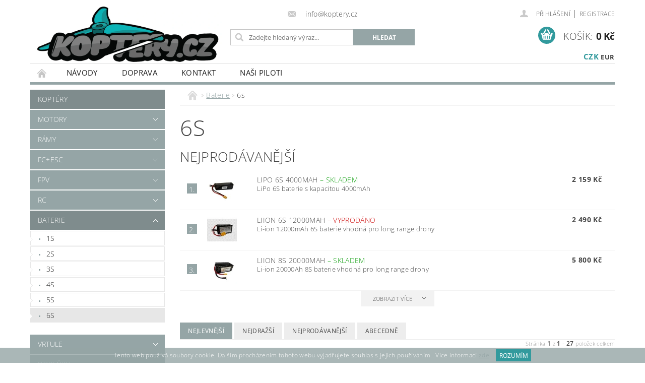

--- FILE ---
content_type: text/html; charset=utf-8
request_url: https://www.koptery.cz/6s/
body_size: 21123
content:
<!DOCTYPE html>
<html id="css" xml:lang='cs' lang='cs' class="external-fonts-loaded">
    <head>
        <link rel="preconnect" href="https://cdn.myshoptet.com" /><link rel="dns-prefetch" href="https://cdn.myshoptet.com" /><link rel="preload" href="https://cdn.myshoptet.com/prj/dist/master/cms/libs/jquery/jquery-1.11.3.min.js" as="script" />        <script>
dataLayer = [];
dataLayer.push({'shoptet' : {
    "pageId": 879,
    "pageType": "category",
    "currency": "CZK",
    "currencyInfo": {
        "decimalSeparator": ",",
        "exchangeRate": 1,
        "priceDecimalPlaces": 2,
        "symbol": "K\u010d",
        "symbolLeft": 0,
        "thousandSeparator": " "
    },
    "language": "cs",
    "projectId": 356504,
    "category": {
        "guid": "3de68a4e-4531-11eb-90ab-b8ca3a6a5ac4",
        "path": "Baterie | 6s",
        "parentCategoryGuid": "e9ebf254-8995-11ea-a6c2-b8ca3a6063f8"
    },
    "cartInfo": {
        "id": null,
        "freeShipping": false,
        "freeShippingFrom": 3000,
        "leftToFreeGift": {
            "formattedPrice": "0 K\u010d",
            "priceLeft": 0
        },
        "freeGift": false,
        "leftToFreeShipping": {
            "priceLeft": 3000,
            "dependOnRegion": 0,
            "formattedPrice": "3 000 K\u010d"
        },
        "discountCoupon": [],
        "getNoBillingShippingPrice": {
            "withoutVat": 0,
            "vat": 0,
            "withVat": 0
        },
        "cartItems": [],
        "taxMode": "ORDINARY"
    },
    "cart": [],
    "customer": {
        "priceRatio": 1,
        "priceListId": 1,
        "groupId": null,
        "registered": false,
        "mainAccount": false
    }
}});
</script>

        <meta http-equiv="content-type" content="text/html; charset=utf-8" />
        <title>6s - Koptery.cz</title>

        <meta name="viewport" content="width=device-width, initial-scale=1.0" />
        <meta name="format-detection" content="telephone=no" />

        
            <meta property="og:type" content="website"><meta property="og:site_name" content="koptery.cz"><meta property="og:url" content="https://www.koptery.cz/6s/"><meta property="og:title" content="6s - Koptery.cz"><meta name="author" content="Koptery.cz"><meta name="web_author" content="Shoptet.cz"><meta name="dcterms.rightsHolder" content="www.koptery.cz"><meta name="robots" content="index,follow"><meta property="og:image" content="https://cdn.myshoptet.com/usr/www.koptery.cz/user/front_images/ogImage/hp.png?t=1769269957"><meta property="og:description" content="6s, Koptery.cz"><meta name="description" content="6s, Koptery.cz">
        


        
        <noscript>
            <style media="screen">
                #category-filter-hover {
                    display: block !important;
                }
            </style>
        </noscript>
        
    <link href="https://cdn.myshoptet.com/prj/dist/master/cms/templates/frontend_templates/shared/css/font-face/open-sans.css" rel="stylesheet"><link href="https://cdn.myshoptet.com/prj/dist/master/shop/dist/font-shoptet-04.css.7d79974e5b4cdb582ad8.css" rel="stylesheet">    <script>
        var oldBrowser = false;
    </script>
    <!--[if lt IE 9]>
        <script src="https://cdnjs.cloudflare.com/ajax/libs/html5shiv/3.7.3/html5shiv.js"></script>
        <script>
            var oldBrowser = '<strong>Upozornění!</strong> Používáte zastaralý prohlížeč, který již není podporován. Prosím <a href="https://www.whatismybrowser.com/" target="_blank" rel="nofollow">aktualizujte svůj prohlížeč</a> a zvyšte své UX.';
        </script>
    <![endif]-->

        <style>:root {--color-primary: #95a5a6;--color-primary-h: 184;--color-primary-s: 9%;--color-primary-l: 62%;--color-primary-hover: #7f8c8d;--color-primary-hover-h: 184;--color-primary-hover-s: 6%;--color-primary-hover-l: 53%;--color-secondary: #329a9d;--color-secondary-h: 182;--color-secondary-s: 52%;--color-secondary-l: 41%;--color-secondary-hover: #2980b9;--color-secondary-hover-h: 204;--color-secondary-hover-s: 64%;--color-secondary-hover-l: 44%;--color-tertiary: #000000;--color-tertiary-h: 0;--color-tertiary-s: 0%;--color-tertiary-l: 0%;--color-tertiary-hover: #000000;--color-tertiary-hover-h: 0;--color-tertiary-hover-s: 0%;--color-tertiary-hover-l: 0%;--color-header-background: #ffffff;--template-font: "Open Sans";--template-headings-font: "Open Sans";--header-background-url: url("https://cdn.myshoptet.com/prj/dist/master/cms/img/common/header_backgrounds/04-blue.png");--cookies-notice-background: #1A1937;--cookies-notice-color: #F8FAFB;--cookies-notice-button-hover: #f5f5f5;--cookies-notice-link-hover: #27263f;--templates-update-management-preview-mode-content: "Náhled aktualizací šablony je aktivní pro váš prohlížeč."}</style>

        <style>:root {--logo-x-position: 10px;--logo-y-position: 10px;--front-image-x-position: 0px;--front-image-y-position: 0px;}</style>

        <link href="https://cdn.myshoptet.com/prj/dist/master/shop/dist/main-04.css.55ec9317567af1708cb4.css" rel="stylesheet" media="screen" />

        <link rel="stylesheet" href="https://cdn.myshoptet.com/prj/dist/master/cms/templates/frontend_templates/_/css/print.css" media="print" />
                            <link rel="shortcut icon" href="/favicon.ico" type="image/x-icon" />
                                    <link rel="canonical" href="https://www.koptery.cz/6s/" />
        
        
        
        
                
                    
                <script>var shoptet = shoptet || {};shoptet.abilities = {"about":{"generation":2,"id":"04"},"config":{"category":{"product":{"image_size":"detail_alt_1"}},"navigation_breakpoint":991,"number_of_active_related_products":2,"product_slider":{"autoplay":false,"autoplay_speed":3000,"loop":true,"navigation":true,"pagination":true,"shadow_size":0}},"elements":{"recapitulation_in_checkout":true},"feature":{"directional_thumbnails":false,"extended_ajax_cart":false,"extended_search_whisperer":false,"fixed_header":false,"images_in_menu":false,"product_slider":false,"simple_ajax_cart":true,"smart_labels":false,"tabs_accordion":false,"tabs_responsive":false,"top_navigation_menu":false,"user_action_fullscreen":false}};shoptet.design = {"template":{"name":"Pop","colorVariant":"Diamond"},"layout":{"homepage":"catalog3","subPage":"catalog3","productDetail":"catalog3"},"colorScheme":{"conversionColor":"#329a9d","conversionColorHover":"#2980b9","color1":"#95a5a6","color2":"#7f8c8d","color3":"#000000","color4":"#000000"},"fonts":{"heading":"Open Sans","text":"Open Sans"},"header":{"backgroundImage":"https:\/\/www.koptery.czcms\/img\/common\/header_backgrounds\/04-blue.png","image":null,"logo":"https:\/\/www.koptery.czuser\/logos\/hp-1.png","color":"#ffffff"},"background":{"enabled":false,"color":null,"image":null}};shoptet.config = {};shoptet.events = {};shoptet.runtime = {};shoptet.content = shoptet.content || {};shoptet.updates = {};shoptet.messages = [];shoptet.messages['lightboxImg'] = "Obrázek";shoptet.messages['lightboxOf'] = "z";shoptet.messages['more'] = "Více";shoptet.messages['cancel'] = "Zrušit";shoptet.messages['removedItem'] = "Položka byla odstraněna z košíku.";shoptet.messages['discountCouponWarning'] = "Zapomněli jste uplatnit slevový kupón. Pro pokračování jej uplatněte pomocí tlačítka vedle vstupního pole, nebo jej smažte.";shoptet.messages['charsNeeded'] = "Prosím, použijte minimálně 3 znaky!";shoptet.messages['invalidCompanyId'] = "Neplané IČ, povoleny jsou pouze číslice";shoptet.messages['needHelp'] = "Potřebujete pomoc?";shoptet.messages['showContacts'] = "Zobrazit kontakty";shoptet.messages['hideContacts'] = "Skrýt kontakty";shoptet.messages['ajaxError'] = "Došlo k chybě; obnovte prosím stránku a zkuste to znovu.";shoptet.messages['variantWarning'] = "Zvolte prosím variantu produktu.";shoptet.messages['chooseVariant'] = "Zvolte variantu";shoptet.messages['unavailableVariant'] = "Tato varianta není dostupná a není možné ji objednat.";shoptet.messages['withVat'] = "včetně DPH";shoptet.messages['withoutVat'] = "bez DPH";shoptet.messages['toCart'] = "Do košíku";shoptet.messages['emptyCart'] = "Prázdný košík";shoptet.messages['change'] = "Změnit";shoptet.messages['chosenBranch'] = "Zvolená pobočka";shoptet.messages['validatorRequired'] = "Povinné pole";shoptet.messages['validatorEmail'] = "Prosím vložte platnou e-mailovou adresu";shoptet.messages['validatorUrl'] = "Prosím vložte platnou URL adresu";shoptet.messages['validatorDate'] = "Prosím vložte platné datum";shoptet.messages['validatorNumber'] = "Vložte číslo";shoptet.messages['validatorDigits'] = "Prosím vložte pouze číslice";shoptet.messages['validatorCheckbox'] = "Zadejte prosím všechna povinná pole";shoptet.messages['validatorConsent'] = "Bez souhlasu nelze odeslat.";shoptet.messages['validatorPassword'] = "Hesla se neshodují";shoptet.messages['validatorInvalidPhoneNumber'] = "Vyplňte prosím platné telefonní číslo bez předvolby.";shoptet.messages['validatorInvalidPhoneNumberSuggestedRegion'] = "Neplatné číslo — navržený region: %1";shoptet.messages['validatorInvalidCompanyId'] = "Neplatné IČ, musí být ve tvaru jako %1";shoptet.messages['validatorFullName'] = "Nezapomněli jste příjmení?";shoptet.messages['validatorHouseNumber'] = "Prosím zadejte správné číslo domu";shoptet.messages['validatorZipCode'] = "Zadané PSČ neodpovídá zvolené zemi";shoptet.messages['validatorShortPhoneNumber'] = "Telefonní číslo musí mít min. 8 znaků";shoptet.messages['choose-personal-collection'] = "Prosím vyberte místo doručení u osobního odběru, není zvoleno.";shoptet.messages['choose-external-shipping'] = "Upřesněte prosím vybraný způsob dopravy";shoptet.messages['choose-ceska-posta'] = "Pobočka České Pošty není určena, zvolte prosím některou";shoptet.messages['choose-hupostPostaPont'] = "Pobočka Maďarské pošty není vybrána, zvolte prosím nějakou";shoptet.messages['choose-postSk'] = "Pobočka Slovenské pošty není zvolena, vyberte prosím některou";shoptet.messages['choose-ulozenka'] = "Pobočka Uloženky nebyla zvolena, prosím vyberte některou";shoptet.messages['choose-zasilkovna'] = "Pobočka Zásilkovny nebyla zvolena, prosím vyberte některou";shoptet.messages['choose-ppl-cz'] = "Pobočka PPL ParcelShop nebyla vybrána, vyberte prosím jednu";shoptet.messages['choose-glsCz'] = "Pobočka GLS ParcelShop nebyla zvolena, prosím vyberte některou";shoptet.messages['choose-dpd-cz'] = "Ani jedna z poboček služby DPD Parcel Shop nebyla zvolená, prosím vyberte si jednu z možností.";shoptet.messages['watchdogType'] = "Je zapotřebí vybrat jednu z možností u sledování produktu.";shoptet.messages['watchdog-consent-required'] = "Musíte zaškrtnout všechny povinné souhlasy";shoptet.messages['watchdogEmailEmpty'] = "Prosím vyplňte e-mail";shoptet.messages['privacyPolicy'] = 'Musíte souhlasit s ochranou osobních údajů';shoptet.messages['amountChanged'] = '(množství bylo změněno)';shoptet.messages['unavailableCombination'] = 'Není k dispozici v této kombinaci';shoptet.messages['specifyShippingMethod'] = 'Upřesněte dopravu';shoptet.messages['PIScountryOptionMoreBanks'] = 'Možnost platby z %1 bank';shoptet.messages['PIScountryOptionOneBank'] = 'Možnost platby z 1 banky';shoptet.messages['PIScurrencyInfoCZK'] = 'V měně CZK lze zaplatit pouze prostřednictvím českých bank.';shoptet.messages['PIScurrencyInfoHUF'] = 'V měně HUF lze zaplatit pouze prostřednictvím maďarských bank.';shoptet.messages['validatorVatIdWaiting'] = "Ověřujeme";shoptet.messages['validatorVatIdValid'] = "Ověřeno";shoptet.messages['validatorVatIdInvalid'] = "DIČ se nepodařilo ověřit, i přesto můžete objednávku dokončit";shoptet.messages['validatorVatIdInvalidOrderForbid'] = "Zadané DIČ nelze nyní ověřit, protože služba ověřování je dočasně nedostupná. Zkuste opakovat zadání později, nebo DIČ vymažte s vaši objednávku dokončete v režimu OSS. Případně kontaktujte prodejce.";shoptet.messages['validatorVatIdInvalidOssRegime'] = "Zadané DIČ nemůže být ověřeno, protože služba ověřování je dočasně nedostupná. Vaše objednávka bude dokončena v režimu OSS. Případně kontaktujte prodejce.";shoptet.messages['previous'] = "Předchozí";shoptet.messages['next'] = "Následující";shoptet.messages['close'] = "Zavřít";shoptet.messages['imageWithoutAlt'] = "Tento obrázek nemá popisek";shoptet.messages['newQuantity'] = "Nové množství:";shoptet.messages['currentQuantity'] = "Aktuální množství:";shoptet.messages['quantityRange'] = "Prosím vložte číslo v rozmezí %1 a %2";shoptet.messages['skipped'] = "Přeskočeno";shoptet.messages.validator = {};shoptet.messages.validator.nameRequired = "Zadejte jméno a příjmení.";shoptet.messages.validator.emailRequired = "Zadejte e-mailovou adresu (např. jan.novak@example.com).";shoptet.messages.validator.phoneRequired = "Zadejte telefonní číslo.";shoptet.messages.validator.messageRequired = "Napište komentář.";shoptet.messages.validator.descriptionRequired = shoptet.messages.validator.messageRequired;shoptet.messages.validator.captchaRequired = "Vyplňte bezpečnostní kontrolu.";shoptet.messages.validator.consentsRequired = "Potvrďte svůj souhlas.";shoptet.messages.validator.scoreRequired = "Zadejte počet hvězdiček.";shoptet.messages.validator.passwordRequired = "Zadejte heslo, které bude obsahovat min. 4 znaky.";shoptet.messages.validator.passwordAgainRequired = shoptet.messages.validator.passwordRequired;shoptet.messages.validator.currentPasswordRequired = shoptet.messages.validator.passwordRequired;shoptet.messages.validator.birthdateRequired = "Zadejte datum narození.";shoptet.messages.validator.billFullNameRequired = "Zadejte jméno a příjmení.";shoptet.messages.validator.deliveryFullNameRequired = shoptet.messages.validator.billFullNameRequired;shoptet.messages.validator.billStreetRequired = "Zadejte název ulice.";shoptet.messages.validator.deliveryStreetRequired = shoptet.messages.validator.billStreetRequired;shoptet.messages.validator.billHouseNumberRequired = "Zadejte číslo domu.";shoptet.messages.validator.deliveryHouseNumberRequired = shoptet.messages.validator.billHouseNumberRequired;shoptet.messages.validator.billZipRequired = "Zadejte PSČ.";shoptet.messages.validator.deliveryZipRequired = shoptet.messages.validator.billZipRequired;shoptet.messages.validator.billCityRequired = "Zadejte název města.";shoptet.messages.validator.deliveryCityRequired = shoptet.messages.validator.billCityRequired;shoptet.messages.validator.companyIdRequired = "Zadejte IČ.";shoptet.messages.validator.vatIdRequired = "Zadejte DIČ.";shoptet.messages.validator.billCompanyRequired = "Zadejte název společnosti.";shoptet.messages['loading'] = "Načítám…";shoptet.messages['stillLoading'] = "Stále načítám…";shoptet.messages['loadingFailed'] = "Načtení se nezdařilo. Zkuste to znovu.";shoptet.messages['productsSorted'] = "Produkty seřazeny.";shoptet.messages['formLoadingFailed'] = "Formulář se nepodařilo načíst. Zkuste to prosím znovu.";shoptet.messages.moreInfo = "Více informací";shoptet.config.orderingProcess = {active: false,step: false};shoptet.config.documentsRounding = '3';shoptet.config.documentPriceDecimalPlaces = '0';shoptet.config.thousandSeparator = ' ';shoptet.config.decSeparator = ',';shoptet.config.decPlaces = '2';shoptet.config.decPlacesSystemDefault = '2';shoptet.config.currencySymbol = 'Kč';shoptet.config.currencySymbolLeft = '0';shoptet.config.defaultVatIncluded = 1;shoptet.config.defaultProductMaxAmount = 9999;shoptet.config.inStockAvailabilityId = -1;shoptet.config.defaultProductMaxAmount = 9999;shoptet.config.inStockAvailabilityId = -1;shoptet.config.cartActionUrl = '/action/Cart';shoptet.config.advancedOrderUrl = '/action/Cart/GetExtendedOrder/';shoptet.config.cartContentUrl = '/action/Cart/GetCartContent/';shoptet.config.stockAmountUrl = '/action/ProductStockAmount/';shoptet.config.addToCartUrl = '/action/Cart/addCartItem/';shoptet.config.removeFromCartUrl = '/action/Cart/deleteCartItem/';shoptet.config.updateCartUrl = '/action/Cart/setCartItemAmount/';shoptet.config.addDiscountCouponUrl = '/action/Cart/addDiscountCoupon/';shoptet.config.setSelectedGiftUrl = '/action/Cart/setSelectedGift/';shoptet.config.rateProduct = '/action/ProductDetail/RateProduct/';shoptet.config.customerDataUrl = '/action/OrderingProcess/step2CustomerAjax/';shoptet.config.registerUrl = '/registrace/';shoptet.config.agreementCookieName = 'site-agreement';shoptet.config.cookiesConsentUrl = '/action/CustomerCookieConsent/';shoptet.config.cookiesConsentIsActive = 0;shoptet.config.cookiesConsentOptAnalytics = 'analytics';shoptet.config.cookiesConsentOptPersonalisation = 'personalisation';shoptet.config.cookiesConsentOptNone = 'none';shoptet.config.cookiesConsentRefuseDuration = 180;shoptet.config.cookiesConsentName = 'CookiesConsent';shoptet.config.agreementCookieExpire = 30;shoptet.config.cookiesConsentSettingsUrl = '/cookies-settings/';shoptet.config.fonts = {"google":{"attributes":"300,400,600,700,900:latin-ext","families":["Open Sans"],"urls":["https:\/\/cdn.myshoptet.com\/prj\/dist\/master\/cms\/templates\/frontend_templates\/shared\/css\/font-face\/open-sans.css"]},"custom":{"families":["shoptet"],"urls":["https:\/\/cdn.myshoptet.com\/prj\/dist\/master\/shop\/dist\/font-shoptet-04.css.7d79974e5b4cdb582ad8.css"]}};shoptet.config.mobileHeaderVersion = '1';shoptet.config.fbCAPIEnabled = false;shoptet.config.fbPixelEnabled = false;shoptet.config.fbCAPIUrl = '/action/FacebookCAPI/';shoptet.content.regexp = /strana-[0-9]+[\/]/g;shoptet.content.colorboxHeader = '<div class="colorbox-html-content">';shoptet.content.colorboxFooter = '</div>';shoptet.customer = {};shoptet.csrf = shoptet.csrf || {};shoptet.csrf.token = 'csrf_74E0xrJXbd6153038cd512a3';shoptet.csrf.invalidTokenModal = '<div><h2>Přihlaste se prosím znovu</h2><p>Omlouváme se, ale Váš CSRF token pravděpodobně vypršel. Abychom mohli udržet Vaši bezpečnost na co největší úrovni potřebujeme, abyste se znovu přihlásili.</p><p>Děkujeme za pochopení.</p><div><a href="/login/?backTo=%2F6s%2F">Přihlášení</a></div></div> ';shoptet.csrf.formsSelector = 'csrf-enabled';shoptet.csrf.submitListener = true;shoptet.csrf.validateURL = '/action/ValidateCSRFToken/Index/';shoptet.csrf.refreshURL = '/action/RefreshCSRFTokenNew/Index/';shoptet.csrf.enabled = true;shoptet.config.googleAnalytics ||= {};shoptet.config.googleAnalytics.isGa4Enabled = true;shoptet.config.googleAnalytics.route ||= {};shoptet.config.googleAnalytics.route.ua = "UA";shoptet.config.googleAnalytics.route.ga4 = "GA4";shoptet.config.ums_a11y_category_page = true;shoptet.config.discussion_rating_forms = false;shoptet.config.ums_forms_redesign = false;shoptet.config.showPriceWithoutVat = '';shoptet.config.ums_a11y_login = false;</script>
        <script src="https://cdn.myshoptet.com/prj/dist/master/cms/libs/jquery/jquery-1.11.3.min.js"></script><script src="https://cdn.myshoptet.com/prj/dist/master/cms/libs/jquery/jquery-migrate-1.4.1.min.js"></script><script src="https://cdn.myshoptet.com/prj/dist/master/cms/libs/jquery/jquery-ui-1.8.24.min.js"></script>
    <script src="https://cdn.myshoptet.com/prj/dist/master/shop/dist/main-04.js.cd0f12ca7fcb266dd765.js"></script>
<script src="https://cdn.myshoptet.com/prj/dist/master/shop/dist/shared-2g.js.aa13ef3ecca51cd89ec5.js"></script><script src="https://cdn.myshoptet.com/prj/dist/master/cms/libs/jqueryui/i18n/datepicker-cs.js"></script><script>if (window.self !== window.top) {const script = document.createElement('script');script.type = 'module';script.src = "https://cdn.myshoptet.com/prj/dist/master/shop/dist/editorPreview.js.e7168e827271d1c16a1d.js";document.body.appendChild(script);}</script>        <script>
            jQuery.extend(jQuery.cybergenicsFormValidator.messages, {
                required: "Povinné pole",
                email: "Prosím vložte platnou e-mailovou adresu",
                url: "Prosím vložte platnou URL adresu",
                date: "Prosím vložte platné datum",
                number: "Vložte číslo",
                digits: "Prosím vložte pouze číslice",
                checkbox: "Zadejte prosím všechna povinná pole",
                validatorConsent: "Bez souhlasu nelze odeslat.",
                password: "Hesla se neshodují",
                invalidPhoneNumber: "Vyplňte prosím platné telefonní číslo bez předvolby.",
                invalidCompanyId: 'Nevalidní IČ, musí mít přesně 8 čísel (před kratší IČ lze dát nuly)',
                fullName: "Nezapomněli jste příjmení?",
                zipCode: "Zadané PSČ neodpovídá zvolené zemi",
                houseNumber: "Prosím zadejte správné číslo domu",
                shortPhoneNumber: "Telefonní číslo musí mít min. 8 znaků",
                privacyPolicy: "Musíte souhlasit s ochranou osobních údajů"
            });
        </script>
                                    
                
        
        <!-- User include -->
                <!-- api 473(125) html code header -->

                <style>
                    #order-billing-methods .radio-wrapper[data-guid="5e4c36b6-9b1d-11ed-90ab-b8ca3a6a5ac4"]:not(.cggooglepay), #order-billing-methods .radio-wrapper[data-guid="0417e666-66d2-11eb-90ab-b8ca3a6a5ac4"]:not(.cgapplepay) {
                        display: none;
                    }
                </style>
                <script type="text/javascript">
                    document.addEventListener('DOMContentLoaded', function() {
                        if (getShoptetDataLayer('pageType') === 'billingAndShipping') {
                            
                try {
                    if (window.ApplePaySession && window.ApplePaySession.canMakePayments()) {
                        document.querySelector('#order-billing-methods .radio-wrapper[data-guid="0417e666-66d2-11eb-90ab-b8ca3a6a5ac4"]').classList.add('cgapplepay');
                    }
                } catch (err) {} 
            
                            
                const cgBaseCardPaymentMethod = {
                        type: 'CARD',
                        parameters: {
                            allowedAuthMethods: ["PAN_ONLY", "CRYPTOGRAM_3DS"],
                            allowedCardNetworks: [/*"AMEX", "DISCOVER", "INTERAC", "JCB",*/ "MASTERCARD", "VISA"]
                        }
                };
                
                function cgLoadScript(src, callback)
                {
                    var s,
                        r,
                        t;
                    r = false;
                    s = document.createElement('script');
                    s.type = 'text/javascript';
                    s.src = src;
                    s.onload = s.onreadystatechange = function() {
                        if ( !r && (!this.readyState || this.readyState == 'complete') )
                        {
                            r = true;
                            callback();
                        }
                    };
                    t = document.getElementsByTagName('script')[0];
                    t.parentNode.insertBefore(s, t);
                } 
                
                function cgGetGoogleIsReadyToPayRequest() {
                    return Object.assign(
                        {},
                        {
                            apiVersion: 2,
                            apiVersionMinor: 0
                        },
                        {
                            allowedPaymentMethods: [cgBaseCardPaymentMethod]
                        }
                    );
                }

                function onCgGooglePayLoaded() {
                    let paymentsClient = new google.payments.api.PaymentsClient({environment: 'PRODUCTION'});
                    paymentsClient.isReadyToPay(cgGetGoogleIsReadyToPayRequest()).then(function(response) {
                        if (response.result) {
                            document.querySelector('#order-billing-methods .radio-wrapper[data-guid="5e4c36b6-9b1d-11ed-90ab-b8ca3a6a5ac4"]').classList.add('cggooglepay');	 	 	 	 	 
                        }
                    })
                    .catch(function(err) {});
                }
                
                cgLoadScript('https://pay.google.com/gp/p/js/pay.js', onCgGooglePayLoaded);
            
                        }
                    });
                </script> 
                
<!-- api 491(143) html code header -->
<link rel="stylesheet" href="https://cdn.myshoptet.com/usr/api2.dklab.cz/user/documents/_doplnky/doprava/356504/12/356504_12.css" type="text/css" /><style>
        :root {
            --dklab-background-color: #000000;
            --dklab-foreground-color: #FFFFFF;
            --dklab-transport-background-color: #3A9DA0;
            --dklab-transport-foreground-color: #FFFFFF;
            --dklab-gift-background-color: #000000;
            --dklab-gift-foreground-color: #FFFFFF;
        }</style>
<!-- api 498(150) html code header -->
<script async src="https://scripts.luigisbox.tech/LBX-729739.js"></script><meta name="luigisbox-tracker-id" content="580049-729739,cs"/><script type="text/javascript">const isPlpEnabled = sessionStorage.getItem('lbPlpEnabled') === 'true';if (isPlpEnabled) {const style = document.createElement("style");style.type = "text/css";style.id = "lb-plp-style";style.textContent = `body.type-category #content-wrapper,body.type-search #content-wrapper,body.type-category #content,body.type-search #content,body.type-category #content-in,body.type-search #content-in,body.type-category #main-in,body.type-search #main-in {min-height: 100vh;}body.type-category #content-wrapper > *,body.type-search #content-wrapper > *,body.type-category #content > *,body.type-search #content > *,body.type-category #content-in > *,body.type-search #content-in > *,body.type-category #main-in > *,body.type-search #main-in > * {display: none;}`;document.head.appendChild(style);}</script>
<!-- api 1004(637) html code header -->
<script>
      window.mehub = window.mehub || {};
      window.mehub.bonus = {
        businessId: '8730f00d-927c-4eb1-872f-edf1068628d0',
        addonId: '9c97ab80-7517-435f-8782-9a35a31b25b0'
      }
    </script>
    
<!-- service 1004(637) html code header -->
<script src="https://mehub-framework.web.app/main.bundle.js?v=1"></script>
<!-- service 1240(857) html code header -->
<script>
var host = "www.koptery.cz".replace(/(\.|\/|www)/g, '');
var src = "https://gateway.saimon.ai/" + host + "/loader.js"
var saimonScript = document.createElement('script');
saimonScript.src = src;
saimonScript.async = true;
saimonScript.fetchPriority = "high";
document.head.appendChild(saimonScript);

var timestamp = localStorage.getItem("sai-last-search");
var now = Date.now();

if (parseInt(timestamp) >= (now - 60 * 1000)) {
  document.documentElement.classList.add("--sai-search--active");
}
</script>

<style>
.--sai-search--active .in-vyhledavani #content {
	min-height: 90vh;
}

.--sai-search--active body:not(.--sai-result-page--inactive) #content .search-results-groups, 
.--sai-search--active body:not(.--sai-result-page--inactive) #content #products-found { 
	display: none; 
}
#sai--search-result-page #products-found,
#sai--search-result-page .search-results-groups{
	display: block !important; 
}
</style>

        <!-- /User include -->
                                <!-- Global site tag (gtag.js) - Google Analytics -->
    <script async src="https://www.googletagmanager.com/gtag/js?id=G-258QN0CKCC"></script>
    <script>
        
        window.dataLayer = window.dataLayer || [];
        function gtag(){dataLayer.push(arguments);}
        

        
        gtag('js', new Date());

        
                gtag('config', 'G-258QN0CKCC', {"groups":"GA4","send_page_view":false,"content_group":"category","currency":"CZK","page_language":"cs"});
        
        
        
        
        
        
                    gtag('event', 'page_view', {"send_to":"GA4","page_language":"cs","content_group":"category","currency":"CZK"});
        
        
        
        
        
        
        
        
        
        
        
        
        
        document.addEventListener('DOMContentLoaded', function() {
            if (typeof shoptet.tracking !== 'undefined') {
                for (var id in shoptet.tracking.bannersList) {
                    gtag('event', 'view_promotion', {
                        "send_to": "UA",
                        "promotions": [
                            {
                                "id": shoptet.tracking.bannersList[id].id,
                                "name": shoptet.tracking.bannersList[id].name,
                                "position": shoptet.tracking.bannersList[id].position
                            }
                        ]
                    });
                }
            }

            shoptet.consent.onAccept(function(agreements) {
                if (agreements.length !== 0) {
                    console.debug('gtag consent accept');
                    var gtagConsentPayload =  {
                        'ad_storage': agreements.includes(shoptet.config.cookiesConsentOptPersonalisation)
                            ? 'granted' : 'denied',
                        'analytics_storage': agreements.includes(shoptet.config.cookiesConsentOptAnalytics)
                            ? 'granted' : 'denied',
                                                                                                'ad_user_data': agreements.includes(shoptet.config.cookiesConsentOptPersonalisation)
                            ? 'granted' : 'denied',
                        'ad_personalization': agreements.includes(shoptet.config.cookiesConsentOptPersonalisation)
                            ? 'granted' : 'denied',
                        };
                    console.debug('update consent data', gtagConsentPayload);
                    gtag('consent', 'update', gtagConsentPayload);
                    dataLayer.push(
                        { 'event': 'update_consent' }
                    );
                }
            });
        });
    </script>

                
                                                    </head>
        <body class="desktop id-879 in-6s template-04 type-category page-category ajax-add-to-cart">
        
        <div id="fb-root"></div>
        <script>
            window.fbAsyncInit = function() {
                FB.init({
                    autoLogAppEvents : true,
                    xfbml            : true,
                    version          : 'v24.0'
                });
            };
        </script>
        <script async defer crossorigin="anonymous" src="https://connect.facebook.net/cs_CZ/sdk.js#xfbml=1&version=v24.0"></script>
        
                
        
        <div id="main-wrapper">
            <div id="main-wrapper-in" class="large-12 medium-12 small-12">
                <div id="main" class="large-12 medium-12 small-12 row">

                    

                    <div id="header" class="large-12 medium-12 small-12 columns">
                        <header id="header-in" class="large-12 medium-12 small-12 clearfix">
                            
<div class="row currable">
    
                        <div class="large-4 medium-4 small-6 columns">
                        <a href="/" title="Koptery.cz" id="logo" data-testid="linkWebsiteLogo"><img src="https://cdn.myshoptet.com/usr/www.koptery.cz/user/logos/hp-1.png" alt="Koptery.cz" /></a>
        </div>
    
    
        <div class="large-4 medium-4 small-12 columns">
                                                <div class="large-12 row collapse header-contacts">
                                                                    <div class="large-12 tac medium-12 small-12 header-email columns left">
                                                    <a href="mailto:info@koptery.cz"><span>
                            info@koptery.cz</span></a>
                                            </div>
                            </div>
            
                        <div class="searchform large-12 medium-12 small-12" itemscope itemtype="https://schema.org/WebSite">
                <meta itemprop="headline" content="6s"/>
<meta itemprop="url" content="https://www.koptery.cz"/>
        <meta itemprop="text" content="6s, Koptery.cz"/>

                <form class="search-whisperer-wrap-v1 search-whisperer-wrap" action="/action/ProductSearch/prepareString/" method="post" itemprop="potentialAction" itemscope itemtype="https://schema.org/SearchAction" data-testid="searchForm">
                    <fieldset>
                        <meta itemprop="target" content="https://www.koptery.cz/vyhledavani/?string={string}"/>
                        <div class="large-8 medium-8 small-12 left">
                            <input type="hidden" name="language" value="cs" />
                            <input type="search" name="string" itemprop="query-input" class="s-word" placeholder="Zadejte hledaný výraz..." autocomplete="off" data-testid="searchInput" />
                        </div>
                        <div class="tar large-4 medium-4 small-2 left b-search-wrap">
                            <input type="submit" value="Hledat" class="b-search tiny button" data-testid="searchBtn" />
                        </div>
                        <div class="search-whisperer-container-js"></div>
                        <div class="search-notice large-12 medium-12 small-12" data-testid="searchMsg">Prosím, použijte minimálně 3 znaky!</div>
                    </fieldset>
                </form>
            </div>
        </div>
    
    
        <div class="large-4 medium-4 small-12 columns">
                        <div id="top-links" class="large-12 medium-12 small-12">
                <span class="responsive-mobile-visible responsive-all-hidden box-account-links-trigger-wrap">
                    <span class="box-account-links-trigger"></span>
                </span>
                <ul class="responsive-mobile-hidden box-account-links list-inline list-reset">
                    
                                                                                                                        <li>
                                        <a class="icon-account-login" href="/login/?backTo=%2F6s%2F" title="Přihlášení" data-testid="signin" rel="nofollow"><span>Přihlášení</span></a>
                                    </li>
                                    <li>
                                        <span class="responsive-mobile-hidden"> |</span>
                                        <a href="/registrace/" title="Registrace" data-testid="headerSignup" rel="nofollow">Registrace</a>
                                    </li>
                                                                                                        
                </ul>
            </div>
                                        <div id="langs-curr">
                    <strong>
                                                    <a href="/action/Currency/changeCurrency/?currencyCode=CZK" title="CZK" class="active" rel="nofollow">CZK</a>
                                                    <a href="/action/Currency/changeCurrency/?currencyCode=EUR" title="EUR" rel="nofollow">EUR</a>
                                            </strong>
                </div>
            
                                            
                <div class="place-cart-here">
                    <div id="header-cart-wrapper" class="header-cart-wrapper menu-element-wrap">
    <a href="/kosik/" id="header-cart" class="header-cart" data-testid="headerCart" rel="nofollow">
        <span class="responsive-mobile-hidden">Košík:</span>
        
        <strong class="header-cart-price" data-testid="headerCartPrice">
            0 Kč
        </strong>
    </a>

    <div id="cart-recapitulation" class="cart-recapitulation menu-element-submenu align-right hover-hidden" data-testid="popupCartWidget">
                    <div class="cart-reca-single darken tac" data-testid="cartTitle">
                Váš nákupní košík je prázdný            </div>
            </div>
</div>
                </div>
                    </div>
    
</div>

             <nav id="menu" class="large-12 medium-12 small-12"><ul class="inline-list list-inline valign-top-inline left"><li class="first-line"><a href="/" id="a-home" data-testid="headerMenuItem">Úvodní stránka</a></li><li class="menu-item-694">
    <a href="/navody/" data-testid="headerMenuItem">
        Návody
    </a>
</li><li class="menu-item-730">
    <a href="/doprava/" data-testid="headerMenuItem">
        Doprava
    </a>
</li><li class="menu-item-29">
    <a href="/kontakt/" data-testid="headerMenuItem">
        Kontakt
    </a>
</li><li class="menu-item-796">
    <a href="/nasi-piloti/" data-testid="headerMenuItem">
        Naši piloti
    </a>
</li></ul><div id="menu-helper-wrapper"><div id="menu-helper" data-testid="hamburgerMenu">&nbsp;</div><ul id="menu-helper-box"></ul></div></nav>

<script>
    $(document).ready(function() {
        checkSearchForm($('.searchform'), "Prosím, použijte minimálně 3 znaky!");
    });
    var userOptions = {
        carousel : {
            stepTimer : 6000,
            fadeTimer : 800
        }
    };
</script>

                        </header>
                    </div>
                    <div id="main-in" class="large-12 medium-12 small-12 columns">
                        <div id="main-in-in" class="large-12 medium-12 small-12">
                            
                            <div id="content" class="large-12 medium-12 small-12 row">
                                
                                                                            <aside id="column-l" class="large-3 medium-3 small-12 columns">
                                            <div id="column-l-in">
                                                                                                                                                    <div class="box-even">
                        
<div id="categories">
                        <div class="categories cat-01 expanded" id="cat-712">
                <div class="topic"><a href="/koptery/" class="expanded">Koptéry</a></div>
        

    </div>
            <div class="categories cat-02 expandable" id="cat-700">
                <div class="topic"><a href="/motory/">Motory</a></div>
        
    <ul >
                    <li ><a href="/nad-2205/" title="2205+">2205+</a>
                            </li>                 <li ><a href="/pod-2205/" title="pod 2205">pod 2205</a>
                            </li>     </ul> 
    </div>
            <div class="categories cat-01 expandable" id="cat-739">
                <div class="topic"><a href="/ramy/">Rámy</a></div>
        
    <ul >
                    <li ><a href="/mini/" title="Mini">Mini</a>
                            </li>                 <li ><a href="/racing/" title="Racing">Racing</a>
                            </li>                 <li ><a href="/freestyle/" title="Freestyle">Freestyle</a>
                            </li>                 <li ><a href="/nahradni-dily/" title="Náhradní díly">Náhradní díly</a>
                            </li>     </ul> 
    </div>
            <div class="categories cat-02 expandable" id="cat-754">
                <div class="topic"><a href="/fc-esc/">FC+ESC</a></div>
        
    <ul >
                    <li ><a href="/20x20/" title="20x20">20x20</a>
                            </li>                 <li ><a href="/30x30/" title="30x30">30x30</a>
                            </li>                 <li ><a href="/25x25/" title="25x25">25x25</a>
                            </li>                 <li ><a href="/separatni/" title="Separátní">Separátní</a>
                            </li>     </ul> 
    </div>
            <div class="categories cat-01 expandable" id="cat-745">
                <div class="topic"><a href="/fpv/">FPV</a></div>
        
    <ul >
                    <li ><a href="/bryle/" title="Brýle">Brýle</a>
            </li>                 <li ><a href="/kamery/" title="Kamery">Kamery</a>
                            </li>                 <li ><a href="/vysilace/" title="Vysíláče">Vysíláče</a>
                            </li>                 <li ><a href="/anteny/" title="Antény">Antény</a>
                            </li>     </ul> 
    </div>
            <div class="categories cat-02 expandable" id="cat-763">
                <div class="topic"><a href="/rc/">RC</a></div>
        
    <ul >
                    <li ><a href="/prijimace/" title="Přijímače">Přijímače</a>
                            </li>                 <li ><a href="/radia/" title="Rádia">Rádia</a>
                            </li>                 <li ><a href="/anteny-2/" title="Antény">Antény</a>
                            </li>     </ul> 
    </div>
            <div class="categories cat-01 expandable cat-active expanded" id="cat-736">
                <div class="topic"><a href="/baterie/" class="expanded">Baterie</a></div>
        
    <ul class="expanded">
                    <li ><a href="/1s/" title="1s">1s</a>
                            </li>                 <li ><a href="/2s/" title="2s">2s</a>
                            </li>                 <li ><a href="/3s/" title="3s">3s</a>
                            </li>                 <li ><a href="/4s/" title="4s">4s</a>
                            </li>                 <li ><a href="/5s/" title="5s">5s</a>
                            </li>                 <li class="active  expanded"><a href="/6s/" title="6s">6s</a>
                            </li>     </ul> 
    </div>
            <div class="categories cat-02 expandable" id="cat-742">
                <div class="topic"><a href="/vrtule/">Vrtule</a></div>
        
    <ul >
                    <li ><a href="/4inch-a-mensi/" title="4inch a menší">4inch a menší</a>
                            </li>                 <li ><a href="/5inch/" title="5inch">5inch</a>
                            </li>                 <li ><a href="/6inch-a-vetsi/" title="6inch a větší">6inch a větší</a>
                            </li>     </ul> 
    </div>
            <div class="categories cat-01 expandable" id="cat-727">
                <div class="topic"><a href="/doplnky/">Doplňky</a></div>
        
    <ul >
                    <li ><a href="/naradi/" title="Nářadí a pájení">Nářadí a pájení</a>
                            </li>                 <li ><a href="/obleceni--batohy--pouzdra/" title="Oblečení, batohy, pouzdra">Oblečení, batohy, pouzdra</a>
                            </li>                 <li ><a href="/nabijecky/" title="Nabíječky">Nabíječky</a>
                            </li>                 <li ><a href="/nabijeni--konektory--kabely/" title="Nabíjení, konektory, kabely">Nabíjení, konektory, kabely</a>
                            </li>                 <li ><a href="/ostatni/" title="Ostatní">Ostatní</a>
                            </li>                 <li ><a href="/sroubky-a-matky/" title="Šroubky, matky, sloupky">Šroubky, matky, sloupky</a>
                            </li>     </ul> 
    </div>
        
        
</div>

                    </div>
                                                                                                                                                        <div class="box-odd">
                        <div class="box no-border hide-for-small" id="facebookWidget">
    <h3 class="topic">Facebook</h3>
        <div id="fb-widget-wrap">
        <div class="fb-page"
             data-href="https://www.facebook.com/kopterycz"
             data-width="191"
             data-height="398"
             data-hide-cover="false"
             data-show-facepile="true"
             data-show-posts="false">
            <blockquote cite="https://www.facebook.com/kopterycz" class="fb-xfbml-parse-ignore">
                <a href="https://www.facebook.com/kopterycz">Koptery.cz</a>
            </blockquote>
        </div>
    </div>

    <script>
        (function () {
            var isInstagram = /Instagram/i.test(navigator.userAgent || "");

            if (isInstagram) {
                var wrap = document.getElementById("fb-widget-wrap");
                if (wrap) {
                    wrap.innerHTML =
                        '<a href="https://www.facebook.com/kopterycz" target="_blank" rel="noopener noreferrer" class="btn btn-secondary">' +
                        'Facebook' +
                        '</a>';
                }
            }
        })();
    </script>

</div>

                    </div>
                                                                                                                                                        <div class="box-even">
                            
                    </div>
                                                                                                        </div>
                                        </aside>
                                                                    

                                
                                    <main id="content-in" class="large-9 medium-9 small-12 columns">

                                                                                                                                    <p id="navigation" itemscope itemtype="https://schema.org/BreadcrumbList">
                                                                                                        <span id="navigation-first" data-basetitle="Koptery.cz" itemprop="itemListElement" itemscope itemtype="https://schema.org/ListItem">
                    <a href="/" itemprop="item" class="navigation-home-icon">
                        &nbsp;<meta itemprop="name" content="Domů" />                    </a>
                    <meta itemprop="position" content="1" />
                    <span class="navigation-bullet">&nbsp;&rsaquo;&nbsp;</span>
                </span>
                                                        <span id="navigation-1" itemprop="itemListElement" itemscope itemtype="https://schema.org/ListItem">
                        <a href="/baterie/" itemprop="item"><span itemprop="name">Baterie</span></a>
                        <meta itemprop="position" content="2" />
                        <span class="navigation-bullet">&nbsp;&rsaquo;&nbsp;</span>
                    </span>
                                                                            <span id="navigation-2" itemprop="itemListElement" itemscope itemtype="https://schema.org/ListItem">
                        <meta itemprop="item" content="https://www.koptery.cz/6s/" />
                        <meta itemprop="position" content="3" />
                        <span itemprop="name" data-title="6s">6s</span>
                    </span>
                            </p>
                                                                                                                        


                                                                                    
    
        <h1>6s</h1>
                

                <div class="clear">&nbsp;</div>

                                <div id="category-top10" class="top-in-cat offset-bottom-small">
    <h3>Nejprodávanější</h3>
    <ul class="small-block-grid-1 no-bullet">
                <li class="valign-middle-block small-12">
            
                <div class="columns">
                    <div class="large-2 left">
                        <span class="top-in-cat-iteration">1.</span>
                                                
<span class="top-in-cat-image">
    <a href="/6s/lipo-6s-4000mah/">
                <img src="https://cdn.myshoptet.com/usr/www.koptery.cz/user/shop/related/4575_e7e7fbab-a0c6-4e65-8651-9217cad69f72-removalai-preview.png?691c1537" alt="e7e7fbab a0c6 4e65 8651 9217cad69f72 removalai preview" />
    </a>
</span>

                                            </div>
                    <div class="top-in-cat-descr large-8 left">
                        <a href="/6s/lipo-6s-4000mah/" title="Lipo 6s 4000mAh">
                            Lipo 6s 4000mAh
                                                                                                <span class="p-cat-availability" style="color:#009901">
                                        &ndash;
                                                                                <span>Skladem</span>
                                                                            </span>
                                                                                    </a>
                                                    <p>LiPo 6S baterie s kapacitou 4000mAh</p>
                                            </div>
                    
                                                    <span class="p-cat-prices large-2 columns tar">
                                <strong>
                                                                            2 159 Kč
                                                                    </strong>
                                    

                                                            </span>
                                            
                </div>
            
        </li>
                <li class="valign-middle-block small-12">
            
                <div class="columns">
                    <div class="large-2 left">
                        <span class="top-in-cat-iteration">2.</span>
                                                
<span class="top-in-cat-image">
    <a href="/6s/liion-6s-12000mah/">
                <img src="https://cdn.myshoptet.com/usr/www.koptery.cz/user/shop/related/4521-1_remove-background-project--1.png?68de50fb" alt="Remove background project (1)" />
    </a>
</span>

                                            </div>
                    <div class="top-in-cat-descr large-8 left">
                        <a href="/6s/liion-6s-12000mah/" title="Liion 6s 12000mAh">
                            Liion 6s 12000mAh
                                                                                                <span class="p-cat-availability" style="color:#cb0000">
                                        &ndash;
                                                                                <span>Vyprodáno</span>
                                                                            </span>
                                                                                    </a>
                                                    <p>Li-ion 12000mAh 6S baterie vhodná pro long range drony</p>
                                            </div>
                    
                                                    <span class="p-cat-prices large-2 columns tar">
                                <strong>
                                                                            2 490 Kč
                                                                    </strong>
                                    

                                                            </span>
                                            
                </div>
            
        </li>
                <li class="valign-middle-block small-12">
            
                <div class="columns">
                    <div class="large-2 left">
                        <span class="top-in-cat-iteration">3.</span>
                                                
<span class="top-in-cat-image">
    <a href="/6s/liion-8s-20000mah/">
                <img src="https://cdn.myshoptet.com/usr/www.koptery.cz/user/shop/related/4485-1_adobe-express-file--5.png?68594043" alt="Adobe Express file (5)" />
    </a>
</span>

                                            </div>
                    <div class="top-in-cat-descr large-8 left">
                        <a href="/6s/liion-8s-20000mah/" title="Liion 8s 20000mAh">
                            Liion 8s 20000mAh
                                                                                                <span class="p-cat-availability" style="color:#009901">
                                        &ndash;
                                                                                <span>Skladem</span>
                                                                            </span>
                                                                                    </a>
                                                    <p>Li-ion 20000Ah 8S baterie vhodná pro long range drony</p>
                                            </div>
                    
                                                    <span class="p-cat-prices large-2 columns tar">
                                <strong>
                                                                            5 800 Kč
                                                                    </strong>
                                    

                                                            </span>
                                            
                </div>
            
        </li>
                <li class="valign-middle-block small-12 noDisplay">
            
                <div class="columns">
                    <div class="large-2 left">
                        <span class="top-in-cat-iteration">4.</span>
                                                
<span class="top-in-cat-image">
    <a href="/6s/liion-6s-8000mah/">
                <img src="https://cdn.myshoptet.com/usr/www.koptery.cz/user/shop/related/4482-1_adobe-express-file--3.png?68593c03" alt="Adobe Express file (3)" />
    </a>
</span>

                                            </div>
                    <div class="top-in-cat-descr large-8 left">
                        <a href="/6s/liion-6s-8000mah/" title="Liion 6s 8000mAh">
                            Liion 6s 8000mAh
                                                                                                <span class="p-cat-availability" style="color:#009901">
                                        &ndash;
                                                                                <span>Skladem</span>
                                                                            </span>
                                                                                    </a>
                                                    <p>Li-ion 8000mAh 6S baterie vhodná pro long range drony</p>
                                            </div>
                    
                                                    <span class="p-cat-prices large-2 columns tar">
                                <strong>
                                                                            1 750 Kč
                                                                    </strong>
                                    

                                                            </span>
                                            
                </div>
            
        </li>
                <li class="valign-middle-block small-12 noDisplay">
            
                <div class="columns">
                    <div class="large-2 left">
                        <span class="top-in-cat-iteration">5.</span>
                                                
<span class="top-in-cat-image">
    <a href="/6s/gnb-6s-1400mah-160c/">
                <img src="https://cdn.myshoptet.com/usr/www.koptery.cz/user/shop/related/4365_gnb14006s160a-xt60--4--1080x.png?67fe124f" alt="GNB14006S160A XT60 (4) 1080x" />
    </a>
</span>

                                            </div>
                    <div class="top-in-cat-descr large-8 left">
                        <a href="/6s/gnb-6s-1400mah-160c/" title="GNB 6s 1400mAh 160C">
                            GNB 6s 1400mAh 160C
                                                                                                <span class="p-cat-availability" style="color:#009901">
                                        &ndash;
                                                                                <span>Skladem</span>
                                                                            </span>
                                                                                    </a>
                                                    <p>Výkonná 6S LiPo baterie GNB 1400mAh 160C s XT60 konektorem pro freestyle...</p>
                                            </div>
                    
                                                    <span class="p-cat-prices large-2 columns tar">
                                <strong>
                                                                            909 Kč
                                                                    </strong>
                                    

                                                            </span>
                                            
                </div>
            
        </li>
                <li class="valign-middle-block small-12 noDisplay">
            
                <div class="columns">
                    <div class="large-2 left">
                        <span class="top-in-cat-iteration">6.</span>
                                                
<span class="top-in-cat-image">
    <a href="/6s/gnb-6s-16000mah-40c/">
                <img src="https://cdn.myshoptet.com/usr/www.koptery.cz/user/shop/related/4359-2_gnb160006s40a-xt90s--6--1080x.png?67fe137b" alt="GNB160006S40A XT90S (6) 1080x" />
    </a>
</span>

                                            </div>
                    <div class="top-in-cat-descr large-8 left">
                        <a href="/6s/gnb-6s-16000mah-40c/" title="GNB 6s 16000mAh 40C">
                            GNB 6s 16000mAh 40C
                                                                                                <span class="p-cat-availability" style="color:#009901">
                                        &ndash;
                                                                                <span>Skladem</span>
                                                                            </span>
                                                                                    </a>
                                                    <p>Silná 6S LiPo baterie GNB 16000mAh 40C s XT90S konektorem pro dlouhé...</p>
                                            </div>
                    
                                                    <span class="p-cat-prices large-2 columns tar">
                                <strong>
                                                                            5 499 Kč
                                                                    </strong>
                                    

                                                            </span>
                                            
                </div>
            
        </li>
                <li class="valign-middle-block small-12 noDisplay">
            
                <div class="columns">
                    <div class="large-2 left">
                        <span class="top-in-cat-iteration">7.</span>
                                                
<span class="top-in-cat-image">
    <a href="/6s/gnb-6s-8000mah-60c/">
                <img src="https://cdn.myshoptet.com/usr/www.koptery.cz/user/shop/related/4347-1_gnb80006s60a--5--1080x.png?67fe1b61" alt="GNB80006S60A (5) 1080x" />
    </a>
</span>

                                            </div>
                    <div class="top-in-cat-descr large-8 left">
                        <a href="/6s/gnb-6s-8000mah-60c/" title="GNB 6s 8000mAh 60C">
                            GNB 6s 8000mAh 60C
                                                                                                <span class="p-cat-availability" style="color:#009901">
                                        &ndash;
                                                                                <span>Skladem</span>
                                                                            </span>
                                                                                    </a>
                                                    <p>GNB 6S 8000mAh 60C LiPo s XT90 konektorem – ideální pro výkonné FPV...</p>
                                            </div>
                    
                                                    <span class="p-cat-prices large-2 columns tar">
                                <strong>
                                                                            2 849 Kč
                                                                    </strong>
                                    

                                                            </span>
                                            
                </div>
            
        </li>
                <li class="valign-middle-block small-12 noDisplay">
            
                <div class="columns">
                    <div class="large-2 left">
                        <span class="top-in-cat-iteration">8.</span>
                                                
<span class="top-in-cat-image">
    <a href="/6s/gnb-6s-3000mah-120c/">
                <img src="https://cdn.myshoptet.com/usr/www.koptery.cz/user/shop/related/4344_gnb30006s120ahv-xt60--2--1080x.png?67fe18c2" alt="GNB30006S120AHV XT60 (2) 1080x" />
    </a>
</span>

                                            </div>
                    <div class="top-in-cat-descr large-8 left">
                        <a href="/6s/gnb-6s-3000mah-120c/" title="GNB 6s 3000mAh 120C">
                            GNB 6s 3000mAh 120C
                                                                                                <span class="p-cat-availability" style="color:#009901">
                                        &ndash;
                                                                                <span>Skladem</span>
                                                                            </span>
                                                                                    </a>
                                                    <p>GNB 6S LiHV baterie 3000mAh 120C s XT60 konektorem. Vysoký výkon a...</p>
                                            </div>
                    
                                                    <span class="p-cat-prices large-2 columns tar">
                                <strong>
                                                                            1 729 Kč
                                                                    </strong>
                                    

                                                            </span>
                                            
                </div>
            
        </li>
                <li class="valign-middle-block small-12 noDisplay">
            
                <div class="columns">
                    <div class="large-2 left">
                        <span class="top-in-cat-iteration">9.</span>
                                                
<span class="top-in-cat-image">
    <a href="/6s/gnb-6s-12ah-21700/">
                <img src="https://cdn.myshoptet.com/usr/www.koptery.cz/user/shop/related/4167_gnb120006s10l--4--1080x.png?67fcb991" alt="GNB120006S10L (4) 1080x" />
    </a>
</span>

                                            </div>
                    <div class="top-in-cat-descr large-8 left">
                        <a href="/6s/gnb-6s-12ah-21700/" title="GNB 6s 12Ah 21700">
                            GNB 6s 12Ah 21700
                                                                                                <span class="p-cat-availability" style="color:#009901">
                                        &ndash;
                                                                                <span>Skladem</span>
                                                                            </span>
                                                                                    </a>
                                                    <p>Výkonná GNB 6S Li-ion baterie 12000mAh s XT60 konektorem, ideální pro...</p>
                                            </div>
                    
                                                    <span class="p-cat-prices large-2 columns tar">
                                <strong>
                                                                            2 990 Kč
                                                                    </strong>
                                    

                                                            </span>
                                            
                </div>
            
        </li>
                <li class="valign-middle-block small-12 noDisplay">
            
                <div class="columns">
                    <div class="large-2 left">
                        <span class="top-in-cat-iteration">10.</span>
                                                
<span class="top-in-cat-image">
    <a href="/6s/smc-6s-1600mah/">
                <img src="https://cdn.myshoptet.com/usr/www.koptery.cz/user/shop/related/3981-1_1600-6s1p-rt-500x500.jpg?67bf686a" alt="1600 6S1P RT 500x500" />
    </a>
</span>

                                            </div>
                    <div class="top-in-cat-descr large-8 left">
                        <a href="/6s/smc-6s-1600mah/" title="SMC 6s 1600mAh">
                            SMC 6s 1600mAh
                                                                                                <span class="p-cat-availability" style="color:#009901">
                                        &ndash;
                                                                                <span>Skladem</span>
                                                                            </span>
                                                                                    </a>
                                                    <p>SMC 6s 1600mah je novinkou ve světě FPV racingu - Prémiové baterie...</p>
                                            </div>
                    
                                                    <span class="p-cat-prices large-2 columns tar">
                                <strong>
                                                                            1 169 Kč
                                                                    </strong>
                                    

                                                            </span>
                                            
                </div>
            
        </li>
            </ul>
        <div class="tac">
        <a href="#" title="Zobrazit více" id="top-in-cat-button" data-translate="Zobrazit méně">Zobrazit více<span>&nbsp;</span></a>
    </div>
    </div>
        
        <div id="filters-wrapper"></div>
                                

                            <div id="category-tabs" class="row collapse">
    <form action="/action/ProductsListing/sortProducts/" method="post" class="large-10 medium-10 small-12 left">
        <input type="hidden" name="contentOrder" value="default">
        <fieldset>
            <input type="hidden" name="referer" value="/6s/" />
                            <span class="tab-single active tiny button">
                    <label>
                        <input data-url="https://www.koptery.cz/6s/?order=price" type="radio" name="order" value="price" checked /> Nejlevnější
                    </label>
                </span>
                            <span class="tab-single tiny button">
                    <label>
                        <input data-url="https://www.koptery.cz/6s/?order=-price" type="radio" name="order" value="-price" /> Nejdražší
                    </label>
                </span>
                            <span class="tab-single tiny button">
                    <label>
                        <input data-url="https://www.koptery.cz/6s/?order=bestseller" type="radio" name="order" value="bestseller" /> Nejprodávanější
                    </label>
                </span>
                            <span class="tab-single tiny button">
                    <label>
                        <input data-url="https://www.koptery.cz/6s/?order=name" type="radio" name="order" value="name" /> Abecedně
                    </label>
                </span>
                    </fieldset>

        <noscript>
            <p class="tar">
                <input type="submit" value="OK" />
            </p>
        </noscript>
    </form>

    <div id="tab-pagi" class="large-2 medium-2 small-12 fr tar">
            </div>
</div>
<p class="tar pagination-category-tabs info-paging">
    <span class="responsive-mobile-hidden pagination-description-pages">Stránka <strong>1</strong> z <strong>1</strong> - </span>
    <span class="pagination-description-total"><strong>27</strong> položek celkem</span>
</p>
                        <div id="category-products-wrapper">
                            <ul class="products large-block-grid-3 medium-block-grid-2 small-block-grid-1" data-testid="productCards">
                        
            
        
    
        
                        
    <li class="product"
        data-micro="product" data-micro-product-id="660" data-micro-identifier="076f3d9a-2059-11eb-ab4d-ecf4bbd79d2f" data-testid="productItem">
        <div class="columns">
            <div class="p-image">
        <a href="/baterie/cnhl-6s-650mah/">
        
        <img src="https://cdn.myshoptet.com/usr/www.koptery.cz/user/shop/detail_small/660_cnhl-6s-650mah.jpg?6248b6c9"
            alt="CNHL 6s 650mAh"
                        width="290"
            height="218"
            data-micro="image"
             />
    </a>
                                        <span class="no-display" data-micro="sku">660</span>
            </div>

<div class="p-info">
    <a href="/baterie/cnhl-6s-650mah/" class="p-name" data-micro="url">
        <span data-micro="name" data-testid="productCardName">CNHL 6s 650mAh</span>
            </a>
        <form action="/action/Cart/addCartItem/" method="post" class="p-action csrf-enabled" data-testid="formProduct">
    <input type="hidden" name="language" value="cs" />
            <input type="hidden" name="priceId" value="876" />
        <input type="hidden" name="productId" value="660" />
        <fieldset>
            <div class="p-type-descr">
                                                                    <span class="p-cat-availability" style="color:#009901">
                            Skladem
                                </span>
                                                                                                                    
            </div>
            <div class="p-detail large-12 medium-12 small-12">
                                                                                            <p class="p-standard-price">
                                                        
                                                            
                                                        
                                                            
                        </p>
                                                </div>
            <div class="large-12 medium-12 small-12 product-cart-detail">
                <div class="row collapse">
                    
                                                    <div class="left large-7 medium-7 small-7">
                                                                                                                                <strong class="p-main-price" data-micro="offer"
    data-micro-price="419.00"
    data-micro-price-currency="CZK"
            data-micro-availability="https://schema.org/InStock"
    >
                                    <span class="p-det-main-price" data-testid="productCardPrice">
                                                                                                                            419 Kč
                                                                            </span>
                                </strong>
                                    

                            </div>
                            <div class="p-cart-button left tar large-5 medium-5 small-5">
                                                                                                                                            <span class="large-3 medium-3 small-3 field-text-wrap">
                                            <span class="show-tooltip add-pcs-tooltip js-add-pcs-tooltip" title="Není možné zakoupit více než 6 ks." data-testid="tooltip"></span>
<span class="show-tooltip remove-pcs-tooltip js-remove-pcs-tooltip" title="Minimální množství, které lze zakoupit, je 1 ks." data-testid="tooltip"></span>

<input type="number" name="amount" value="1" data-decimals="0" data-min="1" data-max="6" step="1" min="1" max="6" class="amount pcs tac field-text-product field-text" autocomplete="off" data-testid="cartAmount" />
                                        </span>
                                        <span class="large-9 medium-9 small-9 b-cart button-cart-advanced-wrap button-success-wrap button-product-wrap button-wrap">
                                            <input type="submit" value="Do košíku" class="b-cart2 button-content-product button-content small button success" data-testid="buttonAddToCart"/>
                                        </span>
                                                                                                </div>
                        
                    
                </div>
            </div>
        </fieldset>
    </form>
</div>
        </div>
    </li>
        <li class="product"
        data-micro="product" data-micro-product-id="657" data-micro-identifier="8974efd4-2058-11eb-9589-ecf4bbd79d2f" data-testid="productItem">
        <div class="columns">
            <div class="p-image">
        <a href="/baterie/cnhl-6s-850mah/">
        
        <img src="https://cdn.myshoptet.com/usr/www.koptery.cz/user/shop/detail_small/657_91b55b9c-2536-47f4-a16f-1faac3c65c9a.jpg?6248b6c9"
            alt="91b55b9c 2536 47f4 a16f 1faac3c65c9a"
                        width="290"
            height="218"
            data-micro="image"
             />
    </a>
                                        <span class="no-display" data-micro="sku">657</span>
            </div>

<div class="p-info">
    <a href="/baterie/cnhl-6s-850mah/" class="p-name" data-micro="url">
        <span data-micro="name" data-testid="productCardName">CNHL 6s 850mAh</span>
            </a>
        <form action="/action/Cart/addCartItem/" method="post" class="p-action csrf-enabled" data-testid="formProduct">
    <input type="hidden" name="language" value="cs" />
            <input type="hidden" name="priceId" value="873" />
        <input type="hidden" name="productId" value="657" />
        <fieldset>
            <div class="p-type-descr">
                                                                    <span class="p-cat-availability" style="color:#009901">
                            Skladem
                                </span>
                                                                                                                    
            </div>
            <div class="p-detail large-12 medium-12 small-12">
                                                                                            <p class="p-standard-price">
                                                        
                                                            
                                                        
                                                            
                        </p>
                                                </div>
            <div class="large-12 medium-12 small-12 product-cart-detail">
                <div class="row collapse">
                    
                                                    <div class="left large-7 medium-7 small-7">
                                                                                                                                <strong class="p-main-price" data-micro="offer"
    data-micro-price="489.00"
    data-micro-price-currency="CZK"
            data-micro-availability="https://schema.org/InStock"
    >
                                    <span class="p-det-main-price" data-testid="productCardPrice">
                                                                                                                            489 Kč
                                                                            </span>
                                </strong>
                                    

                            </div>
                            <div class="p-cart-button left tar large-5 medium-5 small-5">
                                                                                                                                            <span class="large-3 medium-3 small-3 field-text-wrap">
                                            <span class="show-tooltip add-pcs-tooltip js-add-pcs-tooltip" title="Není možné zakoupit více než 10 ks." data-testid="tooltip"></span>
<span class="show-tooltip remove-pcs-tooltip js-remove-pcs-tooltip" title="Minimální množství, které lze zakoupit, je 1 ks." data-testid="tooltip"></span>

<input type="number" name="amount" value="1" data-decimals="0" data-min="1" data-max="10" step="1" min="1" max="10" class="amount pcs tac field-text-product field-text" autocomplete="off" data-testid="cartAmount" />
                                        </span>
                                        <span class="large-9 medium-9 small-9 b-cart button-cart-advanced-wrap button-success-wrap button-product-wrap button-wrap">
                                            <input type="submit" value="Do košíku" class="b-cart2 button-content-product button-content small button success" data-testid="buttonAddToCart"/>
                                        </span>
                                                                                                </div>
                        
                    
                </div>
            </div>
        </fieldset>
    </form>
</div>
        </div>
    </li>
        <li class="product product-row-completed"
        data-micro="product" data-micro-product-id="169" data-micro-identifier="d0816182-a4e3-11ea-88f9-0cc47a6c8f54" data-testid="productItem">
        <div class="columns">
            <div class="p-image">
        <a href="/baterie/cnhl-6s-1100mah/">
        
        <img src="https://cdn.myshoptet.com/usr/www.koptery.cz/user/shop/detail_small/169-3_201904171458-500x500.jpg?6248b6c9"
            alt="201904171458 500x500"
                        width="290"
            height="218"
            data-micro="image"
             />
    </a>
                                        <span class="no-display" data-micro="sku">169</span>
            </div>

<div class="p-info">
    <a href="/baterie/cnhl-6s-1100mah/" class="p-name" data-micro="url">
        <span data-micro="name" data-testid="productCardName">CNHL 6s 1100mah</span>
            </a>
        <form action="/action/Cart/addCartItem/" method="post" class="p-action csrf-enabled" data-testid="formProduct">
    <input type="hidden" name="language" value="cs" />
            <input type="hidden" name="priceId" value="244" />
        <input type="hidden" name="productId" value="169" />
        <fieldset>
            <div class="p-type-descr">
                                                                    <span class="p-cat-availability" style="color:#cb0000">
                            Vyprodáno
                                </span>
                                                                                                                    
            </div>
            <div class="p-detail large-12 medium-12 small-12">
                                                                                            <p class="p-standard-price">
                                                        
                                                            
                                                        
                                                            
                        </p>
                                                </div>
            <div class="large-12 medium-12 small-12 product-cart-detail">
                <div class="row collapse">
                    
                                                    <div class="left large-7 medium-7 small-7">
                                                                                                                                <strong class="p-main-price" data-micro="offer"
    data-micro-price="569.00"
    data-micro-price-currency="CZK"
            data-micro-availability="https://schema.org/OutOfStock"
    >
                                    <span class="p-det-main-price" data-testid="productCardPrice">
                                                                                                                            569 Kč
                                                                            </span>
                                </strong>
                                    

                            </div>
                            <div class="p-cart-button left tar large-5 medium-5 small-5">
                                                                                                                                                                            <span class="button-product-wrap button-wrap">
                                        <a href="/baterie/cnhl-6s-1100mah/" class="button-content-product button-content small button">Detail</a>
                                    </span>
                                                            </div>
                        
                    
                </div>
            </div>
        </fieldset>
    </form>
</div>
        </div>
    </li>
        <li class="product"
        data-micro="product" data-micro-product-id="178" data-micro-identifier="13f1734e-a4e4-11ea-9202-0cc47a6c8f54" data-testid="productItem">
        <div class="columns">
            <div class="p-image">
        <a href="/baterie/cnhl-6s-1300mah/">
        
        <img src="https://cdn.myshoptet.com/usr/www.koptery.cz/user/shop/detail_small/178-3_201906041338-500x500.jpg?6248b6c9"
            alt="201906041338 500x500"
                        width="290"
            height="218"
            data-micro="image"
             />
    </a>
                                        <span class="no-display" data-micro="sku">178</span>
            </div>

<div class="p-info">
    <a href="/baterie/cnhl-6s-1300mah/" class="p-name" data-micro="url">
        <span data-micro="name" data-testid="productCardName">CNHL 6s 1300mah</span>
            </a>
        <form action="/action/Cart/addCartItem/" method="post" class="p-action csrf-enabled" data-testid="formProduct">
    <input type="hidden" name="language" value="cs" />
            <input type="hidden" name="priceId" value="253" />
        <input type="hidden" name="productId" value="178" />
        <fieldset>
            <div class="p-type-descr">
                                                                    <span class="p-cat-availability">
                            Objednáno
                                </span>
                                                                                                                    
            </div>
            <div class="p-detail large-12 medium-12 small-12">
                                                                                            <p class="p-standard-price">
                                                        
                                                            
                                                        
                                                            
                        </p>
                                                </div>
            <div class="large-12 medium-12 small-12 product-cart-detail">
                <div class="row collapse">
                    
                                                    <div class="left large-7 medium-7 small-7">
                                                                                                                                <strong class="p-main-price" data-micro="offer"
    data-micro-price="619.00"
    data-micro-price-currency="CZK"
            data-micro-availability="https://schema.org/InStock"
    >
                                    <span class="p-det-main-price" data-testid="productCardPrice">
                                                                                                                            619 Kč
                                                                            </span>
                                </strong>
                                    

                            </div>
                            <div class="p-cart-button left tar large-5 medium-5 small-5">
                                                                                                                                                                            <span class="button-product-wrap button-wrap">
                                        <a href="/baterie/cnhl-6s-1300mah/" class="button-content-product button-content small button">Detail</a>
                                    </span>
                                                            </div>
                        
                    
                </div>
            </div>
        </fieldset>
    </form>
</div>
        </div>
    </li>
        <li class="product"
        data-micro="product" data-micro-product-id="900" data-micro-identifier="9566539c-6cb0-11eb-9bbe-0cc47a6b4bcc" data-testid="productItem">
        <div class="columns">
            <div class="p-image">
        <a href="/6s/spd-1200mah-6s/">
        
        <img src="https://cdn.myshoptet.com/usr/www.koptery.cz/user/shop/detail_small/900_spd-1200mah-6s.jpg?6248b6c9"
            alt="SPD 1200mAh 6s"
                        width="290"
            height="218"
            data-micro="image"
             />
    </a>
                                        <span class="no-display" data-micro="sku">SPEEDY_PIZZA_DRONES_6S_1200MAH</span>
            </div>

<div class="p-info">
    <a href="/6s/spd-1200mah-6s/" class="p-name" data-micro="url">
        <span data-micro="name" data-testid="productCardName">SPD 1200mAh 6s</span>
            </a>
        <form action="/action/Cart/addCartItem/" method="post" class="p-action csrf-enabled" data-testid="formProduct">
    <input type="hidden" name="language" value="cs" />
            <input type="hidden" name="priceId" value="1233" />
        <input type="hidden" name="productId" value="900" />
        <fieldset>
            <div class="p-type-descr">
                                                                    <span class="p-cat-availability" style="color:#cb0000">
                            Vyprodáno
                                </span>
                                                                                                                    
            </div>
            <div class="p-detail large-12 medium-12 small-12">
                                                                                            <p class="p-standard-price">
                                                        
                                                            
                                                        
                                                            
                        </p>
                                                </div>
            <div class="large-12 medium-12 small-12 product-cart-detail">
                <div class="row collapse">
                    
                                                    <div class="left large-7 medium-7 small-7">
                                                                                                                                <strong class="p-main-price" data-micro="offer"
    data-micro-price="639.00"
    data-micro-price-currency="CZK"
            data-micro-availability="https://schema.org/OutOfStock"
    >
                                    <span class="p-det-main-price" data-testid="productCardPrice">
                                                                                                                            639 Kč
                                                                            </span>
                                </strong>
                                    

                            </div>
                            <div class="p-cart-button left tar large-5 medium-5 small-5">
                                                                                                                                                                            <span class="button-product-wrap button-wrap">
                                        <a href="/6s/spd-1200mah-6s/" class="button-content-product button-content small button">Detail</a>
                                    </span>
                                                            </div>
                        
                    
                </div>
            </div>
        </fieldset>
    </form>
</div>
        </div>
    </li>
        <li class="product product-row-completed"
        data-micro="product" data-micro-product-id="3444" data-micro-identifier="b06dd646-5777-11ef-983f-fae22c82b87d" data-testid="productItem">
        <div class="columns">
            <div class="p-image">
        <a href="/6s/dogcom-6s-1050mah/">
        
        <img src="https://cdn.myshoptet.com/usr/www.koptery.cz/user/shop/detail_small/3444_6s-1050mah-160c-lipo-battery-by-dogcom.png?66b80520"
            alt="6s 1050mah 160c lipo battery by dogcom"
                        width="290"
            height="218"
            data-micro="image"
             />
    </a>
                                        <span class="boolean-icons">                            
                    <span class="bool-icon-single bool-new">
                        Novinka
                    </span>
                
                                            </span>
                                        <span class="no-display" data-micro="sku">DOGCOM_1050MAH_6S_160C</span>
            </div>

<div class="p-info">
    <a href="/6s/dogcom-6s-1050mah/" class="p-name" data-micro="url">
        <span data-micro="name" data-testid="productCardName">Dogcom 6s 1050mAh 160C</span>
            </a>
        <form action="/action/Cart/addCartItem/" method="post" class="p-action csrf-enabled" data-testid="formProduct">
    <input type="hidden" name="language" value="cs" />
            <input type="hidden" name="priceId" value="4887" />
        <input type="hidden" name="productId" value="3444" />
        <fieldset>
            <div class="p-type-descr">
                                                                    <span class="p-cat-availability" style="color:#009901">
                            Skladem
                                </span>
                                                                                                                    
            </div>
            <div class="p-detail large-12 medium-12 small-12">
                                                                                            <p class="p-standard-price">
                                                        
                                                            
                                                        
                                                            
                        </p>
                                                </div>
            <div class="large-12 medium-12 small-12 product-cart-detail">
                <div class="row collapse">
                    
                                                    <div class="left large-7 medium-7 small-7">
                                                                                                                                <strong class="p-main-price" data-micro="offer"
    data-micro-price="889.00"
    data-micro-price-currency="CZK"
            data-micro-availability="https://schema.org/InStock"
    >
                                    <span class="p-det-main-price" data-testid="productCardPrice">
                                                                                                                            889 Kč
                                                                            </span>
                                </strong>
                                    

                            </div>
                            <div class="p-cart-button left tar large-5 medium-5 small-5">
                                                                                                                                            <span class="large-3 medium-3 small-3 field-text-wrap">
                                            <span class="show-tooltip add-pcs-tooltip js-add-pcs-tooltip" title="Není možné zakoupit více než 9999 ks." data-testid="tooltip"></span>
<span class="show-tooltip remove-pcs-tooltip js-remove-pcs-tooltip" title="Minimální množství, které lze zakoupit, je 1 ks." data-testid="tooltip"></span>

<input type="number" name="amount" value="1" data-decimals="0" data-min="1" data-max="9999" step="1" min="1" max="9999" class="amount pcs tac field-text-product field-text" autocomplete="off" data-testid="cartAmount" />
                                        </span>
                                        <span class="large-9 medium-9 small-9 b-cart button-cart-advanced-wrap button-success-wrap button-product-wrap button-wrap">
                                            <input type="submit" value="Do košíku" class="b-cart2 button-content-product button-content small button success" data-testid="buttonAddToCart"/>
                                        </span>
                                                                                                </div>
                        
                    
                </div>
            </div>
        </fieldset>
    </form>
</div>
        </div>
    </li>
        <li class="product"
        data-micro="product" data-micro-product-id="4365" data-micro-identifier="f4f18812-1982-11f0-9c70-365d8fd2f28f" data-testid="productItem">
        <div class="columns">
            <div class="p-image">
        <a href="/6s/gnb-6s-1400mah-160c/">
        
        <img src="https://cdn.myshoptet.com/usr/www.koptery.cz/user/shop/detail_small/4365_gnb14006s160a-xt60--4--1080x.png?67fe124f"
            alt="GNB14006S160A XT60 (4) 1080x"
                        width="290"
            height="218"
            data-micro="image"
             />
    </a>
                                        <span class="boolean-icons">                            
                    <span class="bool-icon-single bool-new">
                        Novinka
                    </span>
                
                                            </span>
                                        <span class="no-display" data-micro="sku">GNB_6S_1400MAH</span>
            </div>

<div class="p-info">
    <a href="/6s/gnb-6s-1400mah-160c/" class="p-name" data-micro="url">
        <span data-micro="name" data-testid="productCardName">GNB 6s 1400mAh 160C</span>
            </a>
        <form action="/action/Cart/addCartItem/" method="post" class="p-action csrf-enabled" data-testid="formProduct">
    <input type="hidden" name="language" value="cs" />
            <input type="hidden" name="priceId" value="6108" />
        <input type="hidden" name="productId" value="4365" />
        <fieldset>
            <div class="p-type-descr">
                                                                    <span class="p-cat-availability" style="color:#009901">
                            Skladem
                                </span>
                                                                                                                    
            </div>
            <div class="p-detail large-12 medium-12 small-12">
                                                                                            <p class="p-standard-price">
                                                        
                                                            
                                                        
                                                            
                        </p>
                                                </div>
            <div class="large-12 medium-12 small-12 product-cart-detail">
                <div class="row collapse">
                    
                                                    <div class="left large-7 medium-7 small-7">
                                                                                                                                <strong class="p-main-price" data-micro="offer"
    data-micro-price="909.00"
    data-micro-price-currency="CZK"
            data-micro-availability="https://schema.org/InStock"
    >
                                    <span class="p-det-main-price" data-testid="productCardPrice">
                                                                                                                            909 Kč
                                                                            </span>
                                </strong>
                                    

                            </div>
                            <div class="p-cart-button left tar large-5 medium-5 small-5">
                                                                                                                                            <span class="large-3 medium-3 small-3 field-text-wrap">
                                            <span class="show-tooltip add-pcs-tooltip js-add-pcs-tooltip" title="Není možné zakoupit více než 9999 ks." data-testid="tooltip"></span>
<span class="show-tooltip remove-pcs-tooltip js-remove-pcs-tooltip" title="Minimální množství, které lze zakoupit, je 1 ks." data-testid="tooltip"></span>

<input type="number" name="amount" value="1" data-decimals="0" data-min="1" data-max="9999" step="1" min="1" max="9999" class="amount pcs tac field-text-product field-text" autocomplete="off" data-testid="cartAmount" />
                                        </span>
                                        <span class="large-9 medium-9 small-9 b-cart button-cart-advanced-wrap button-success-wrap button-product-wrap button-wrap">
                                            <input type="submit" value="Do košíku" class="b-cart2 button-content-product button-content small button success" data-testid="buttonAddToCart"/>
                                        </span>
                                                                                                </div>
                        
                    
                </div>
            </div>
        </fieldset>
    </form>
</div>
        </div>
    </li>
        <li class="product"
        data-micro="product" data-micro-product-id="2968" data-micro-identifier="10bf0de0-1c45-11ee-98e5-f24631d4a679" data-testid="productItem">
        <div class="columns">
            <div class="p-image">
        <a href="/6s/dogcom-6s-1380-mck-v2/">
        
        <img src="https://cdn.myshoptet.com/usr/www.koptery.cz/user/shop/detail_small/2968_dogcom-6s-1380mah-160c-lipo-battery-mck-edition-v2.jpg?64a7343e"
            alt="dogcom 6s 1380mah 160c lipo battery mck edition v2"
                        width="290"
            height="218"
            data-micro="image"
             />
    </a>
                                        <span class="no-display" data-micro="sku">DOGCOM_6S_1380_MCK_V2_BATTERY</span>
            </div>

<div class="p-info">
    <a href="/6s/dogcom-6s-1380-mck-v2/" class="p-name" data-micro="url">
        <span data-micro="name" data-testid="productCardName">Dogcom 6s 1380 MCK V2</span>
            </a>
        <form action="/action/Cart/addCartItem/" method="post" class="p-action csrf-enabled" data-testid="formProduct">
    <input type="hidden" name="language" value="cs" />
            <input type="hidden" name="priceId" value="4063" />
        <input type="hidden" name="productId" value="2968" />
        <fieldset>
            <div class="p-type-descr">
                                                                    <span class="p-cat-availability" style="color:#009901">
                            Skladem
                                </span>
                                                                                                                    
            </div>
            <div class="p-detail large-12 medium-12 small-12">
                                                                                            <p class="p-standard-price">
                                                        
                                                            
                                                        
                                                            
                        </p>
                                                </div>
            <div class="large-12 medium-12 small-12 product-cart-detail">
                <div class="row collapse">
                    
                                                    <div class="left large-7 medium-7 small-7">
                                                                                                                                <strong class="p-main-price" data-micro="offer"
    data-micro-price="1039.00"
    data-micro-price-currency="CZK"
            data-micro-availability="https://schema.org/InStock"
    >
                                    <span class="p-det-main-price" data-testid="productCardPrice">
                                                                                                                            1 039 Kč
                                                                            </span>
                                </strong>
                                    

                            </div>
                            <div class="p-cart-button left tar large-5 medium-5 small-5">
                                                                                                                                            <span class="large-3 medium-3 small-3 field-text-wrap">
                                            <span class="show-tooltip add-pcs-tooltip js-add-pcs-tooltip" title="Není možné zakoupit více než 9999 ks." data-testid="tooltip"></span>
<span class="show-tooltip remove-pcs-tooltip js-remove-pcs-tooltip" title="Minimální množství, které lze zakoupit, je 1 ks." data-testid="tooltip"></span>

<input type="number" name="amount" value="1" data-decimals="0" data-min="1" data-max="9999" step="1" min="1" max="9999" class="amount pcs tac field-text-product field-text" autocomplete="off" data-testid="cartAmount" />
                                        </span>
                                        <span class="large-9 medium-9 small-9 b-cart button-cart-advanced-wrap button-success-wrap button-product-wrap button-wrap">
                                            <input type="submit" value="Do košíku" class="b-cart2 button-content-product button-content small button success" data-testid="buttonAddToCart"/>
                                        </span>
                                                                                                </div>
                        
                    
                </div>
            </div>
        </fieldset>
    </form>
</div>
        </div>
    </li>
        <li class="product product-row-completed"
        data-micro="product" data-micro-product-id="3978" data-micro-identifier="2ee676e8-f37e-11ef-bd3f-222d32e08649" data-testid="productItem">
        <div class="columns">
            <div class="p-image">
        <a href="/6s/smc-6s-1400mah/">
        
        <img src="https://cdn.myshoptet.com/usr/www.koptery.cz/user/shop/detail_small/3978_14331-6s1p-rt-1200x1200.jpg?67bdc9a3"
            alt="14331 6S1P RT 1200x1200"
                        width="290"
            height="218"
            data-micro="image"
             />
    </a>
                                        <span class="boolean-icons">                            
                    <span class="bool-icon-single bool-new">
                        Novinka
                    </span>
                
                                            </span>
                                        <span class="no-display" data-micro="sku">SMC_BATTERY_1400MAH_6S</span>
            </div>

<div class="p-info">
    <a href="/6s/smc-6s-1400mah/" class="p-name" data-micro="url">
        <span data-micro="name" data-testid="productCardName">SMC 6s 1400mAh</span>
            </a>
        <form action="/action/Cart/addCartItem/" method="post" class="p-action csrf-enabled" data-testid="formProduct">
    <input type="hidden" name="language" value="cs" />
            <input type="hidden" name="priceId" value="5529" />
        <input type="hidden" name="productId" value="3978" />
        <fieldset>
            <div class="p-type-descr">
                                                                    <span class="p-cat-availability" style="color:#009901">
                            Skladem
                                </span>
                                                                                                                    
            </div>
            <div class="p-detail large-12 medium-12 small-12">
                                                                                            <p class="p-standard-price">
                                                        
                                                            
                                                        
                                                            
                        </p>
                                                </div>
            <div class="large-12 medium-12 small-12 product-cart-detail">
                <div class="row collapse">
                    
                                                    <div class="left large-7 medium-7 small-7">
                                                                                                                                <strong class="p-main-price" data-micro="offer"
    data-micro-price="1049.00"
    data-micro-price-currency="CZK"
            data-micro-availability="https://schema.org/InStock"
    >
                                    <span class="p-det-main-price" data-testid="productCardPrice">
                                                                                                                            1 049 Kč
                                                                            </span>
                                </strong>
                                    

                            </div>
                            <div class="p-cart-button left tar large-5 medium-5 small-5">
                                                                                                                                            <span class="large-3 medium-3 small-3 field-text-wrap">
                                            <span class="show-tooltip add-pcs-tooltip js-add-pcs-tooltip" title="Není možné zakoupit více než 9999 ks." data-testid="tooltip"></span>
<span class="show-tooltip remove-pcs-tooltip js-remove-pcs-tooltip" title="Minimální množství, které lze zakoupit, je 1 ks." data-testid="tooltip"></span>

<input type="number" name="amount" value="1" data-decimals="0" data-min="1" data-max="9999" step="1" min="1" max="9999" class="amount pcs tac field-text-product field-text" autocomplete="off" data-testid="cartAmount" />
                                        </span>
                                        <span class="large-9 medium-9 small-9 b-cart button-cart-advanced-wrap button-success-wrap button-product-wrap button-wrap">
                                            <input type="submit" value="Do košíku" class="b-cart2 button-content-product button-content small button success" data-testid="buttonAddToCart"/>
                                        </span>
                                                                                                </div>
                        
                    
                </div>
            </div>
        </fieldset>
    </form>
</div>
        </div>
    </li>
        <li class="product"
        data-micro="product" data-micro-product-id="3245" data-micro-identifier="4137d490-9f88-11ee-9633-bae1d2f5e4d4" data-testid="productItem">
        <div class="columns">
            <div class="p-image">
        <a href="/6s/gnb-6s-4000mah-21700/">
        
        <img src="https://cdn.myshoptet.com/usr/www.koptery.cz/user/shop/detail_small/3245_adfsdfhhadjhgsj.png?65837062"
            alt="adfsdfhhadjhgsj"
                        width="290"
            height="218"
            data-micro="image"
             />
    </a>
                                        <span class="boolean-icons">                            
                    <span class="bool-icon-single bool-new">
                        Novinka
                    </span>
                
                                            </span>
                                        <span class="no-display" data-micro="sku">GNB_6S_4000MAH_LIION</span>
            </div>

<div class="p-info">
    <a href="/6s/gnb-6s-4000mah-21700/" class="p-name" data-micro="url">
        <span data-micro="name" data-testid="productCardName">GNB 6s 4000mAh 21700</span>
            </a>
        <form action="/action/Cart/addCartItem/" method="post" class="p-action csrf-enabled" data-testid="formProduct">
    <input type="hidden" name="language" value="cs" />
            <input type="hidden" name="priceId" value="4550" />
        <input type="hidden" name="productId" value="3245" />
        <fieldset>
            <div class="p-type-descr">
                                                                    <span class="p-cat-availability" style="color:#cb0000">
                            Vyprodáno
                                </span>
                                                                                                                    
            </div>
            <div class="p-detail large-12 medium-12 small-12">
                                                                                            <p class="p-standard-price">
                                                        
                                                            
                                                        
                                                            
                        </p>
                                                </div>
            <div class="large-12 medium-12 small-12 product-cart-detail">
                <div class="row collapse">
                    
                                                    <div class="left large-7 medium-7 small-7">
                                                                                                                                <strong class="p-main-price" data-micro="offer"
    data-micro-price="1059.00"
    data-micro-price-currency="CZK"
            data-micro-availability="https://schema.org/OutOfStock"
    >
                                    <span class="p-det-main-price" data-testid="productCardPrice">
                                                                                                                            1 059 Kč
                                                                            </span>
                                </strong>
                                    

                            </div>
                            <div class="p-cart-button left tar large-5 medium-5 small-5">
                                                                                                                                                                            <span class="button-product-wrap button-wrap">
                                        <a href="/6s/gnb-6s-4000mah-21700/" class="button-content-product button-content small button">Detail</a>
                                    </span>
                                                            </div>
                        
                    
                </div>
            </div>
        </fieldset>
    </form>
</div>
        </div>
    </li>
        <li class="product"
        data-micro="product" data-micro-product-id="3447" data-micro-identifier="d91c4834-5777-11ef-a9ec-927f9d3c6941" data-testid="productItem">
        <div class="columns">
            <div class="p-image">
        <a href="/6s/dogcom-6s-1480mah/">
        
        <img src="https://cdn.myshoptet.com/usr/www.koptery.cz/user/shop/detail_small/3447_6s-1480mah-160c-lipo-battery-sbang-edition-by-dogcom.png?66b805a8"
            alt="6s 1480mah 160c lipo battery sbang edition by dogcom"
                        width="290"
            height="218"
            data-micro="image"
             />
    </a>
                                        <span class="no-display" data-micro="sku">DOGCOM_6S_1480MAH_160C</span>
            </div>

<div class="p-info">
    <a href="/6s/dogcom-6s-1480mah/" class="p-name" data-micro="url">
        <span data-micro="name" data-testid="productCardName">Dogcom 6s 1480mAh 160C</span>
            </a>
        <form action="/action/Cart/addCartItem/" method="post" class="p-action csrf-enabled" data-testid="formProduct">
    <input type="hidden" name="language" value="cs" />
            <input type="hidden" name="priceId" value="4890" />
        <input type="hidden" name="productId" value="3447" />
        <fieldset>
            <div class="p-type-descr">
                                                                    <span class="p-cat-availability" style="color:#009901">
                            Skladem
                                </span>
                                                                                                                    
            </div>
            <div class="p-detail large-12 medium-12 small-12">
                                                                                            <p class="p-standard-price">
                                                        
                                                            
                                                        
                                                            
                        </p>
                                                </div>
            <div class="large-12 medium-12 small-12 product-cart-detail">
                <div class="row collapse">
                    
                                                    <div class="left large-7 medium-7 small-7">
                                                                                                                                <strong class="p-main-price" data-micro="offer"
    data-micro-price="1089.00"
    data-micro-price-currency="CZK"
            data-micro-availability="https://schema.org/InStock"
    >
                                    <span class="p-det-main-price" data-testid="productCardPrice">
                                                                                                                            1 089 Kč
                                                                            </span>
                                </strong>
                                    

                            </div>
                            <div class="p-cart-button left tar large-5 medium-5 small-5">
                                                                                                                                            <span class="large-3 medium-3 small-3 field-text-wrap">
                                            <span class="show-tooltip add-pcs-tooltip js-add-pcs-tooltip" title="Není možné zakoupit více než 9999 ks." data-testid="tooltip"></span>
<span class="show-tooltip remove-pcs-tooltip js-remove-pcs-tooltip" title="Minimální množství, které lze zakoupit, je 1 ks." data-testid="tooltip"></span>

<input type="number" name="amount" value="1" data-decimals="0" data-min="1" data-max="9999" step="1" min="1" max="9999" class="amount pcs tac field-text-product field-text" autocomplete="off" data-testid="cartAmount" />
                                        </span>
                                        <span class="large-9 medium-9 small-9 b-cart button-cart-advanced-wrap button-success-wrap button-product-wrap button-wrap">
                                            <input type="submit" value="Do košíku" class="b-cart2 button-content-product button-content small button success" data-testid="buttonAddToCart"/>
                                        </span>
                                                                                                </div>
                        
                    
                </div>
            </div>
        </fieldset>
    </form>
</div>
        </div>
    </li>
        <li class="product product-row-completed"
        data-micro="product" data-micro-product-id="3450" data-micro-identifier="ec8a1be4-5777-11ef-a6b1-e249bb8c3af4" data-testid="productItem">
        <div class="columns">
            <div class="p-image">
        <a href="/6s/dogcom-6s-1550mah/">
        
        <img src="https://cdn.myshoptet.com/usr/www.koptery.cz/user/shop/detail_small/3450_6s-1550mah-160c-lipo-battery-by-dogcom.png?66b805f5"
            alt="6s 1550mah 160c lipo battery by dogcom"
                        width="290"
            height="218"
            data-micro="image"
             />
    </a>
                                        <span class="no-display" data-micro="sku">DOGCOM_6S_1550MAH_160C</span>
            </div>

<div class="p-info">
    <a href="/6s/dogcom-6s-1550mah/" class="p-name" data-micro="url">
        <span data-micro="name" data-testid="productCardName">Dogcom 6s 1550mAh 160C</span>
            </a>
        <form action="/action/Cart/addCartItem/" method="post" class="p-action csrf-enabled" data-testid="formProduct">
    <input type="hidden" name="language" value="cs" />
            <input type="hidden" name="priceId" value="4893" />
        <input type="hidden" name="productId" value="3450" />
        <fieldset>
            <div class="p-type-descr">
                                                                    <span class="p-cat-availability" style="color:#009901">
                            Skladem
                                </span>
                                                                                                                    
            </div>
            <div class="p-detail large-12 medium-12 small-12">
                                                                                            <p class="p-standard-price">
                                                        
                                                            
                                                        
                                                            
                        </p>
                                                </div>
            <div class="large-12 medium-12 small-12 product-cart-detail">
                <div class="row collapse">
                    
                                                    <div class="left large-7 medium-7 small-7">
                                                                                                                                <strong class="p-main-price" data-micro="offer"
    data-micro-price="1159.00"
    data-micro-price-currency="CZK"
            data-micro-availability="https://schema.org/InStock"
    >
                                    <span class="p-det-main-price" data-testid="productCardPrice">
                                                                                                                            1 159 Kč
                                                                            </span>
                                </strong>
                                    

                            </div>
                            <div class="p-cart-button left tar large-5 medium-5 small-5">
                                                                                                                                            <span class="large-3 medium-3 small-3 field-text-wrap">
                                            <span class="show-tooltip add-pcs-tooltip js-add-pcs-tooltip" title="Není možné zakoupit více než 9999 ks." data-testid="tooltip"></span>
<span class="show-tooltip remove-pcs-tooltip js-remove-pcs-tooltip" title="Minimální množství, které lze zakoupit, je 1 ks." data-testid="tooltip"></span>

<input type="number" name="amount" value="1" data-decimals="0" data-min="1" data-max="9999" step="1" min="1" max="9999" class="amount pcs tac field-text-product field-text" autocomplete="off" data-testid="cartAmount" />
                                        </span>
                                        <span class="large-9 medium-9 small-9 b-cart button-cart-advanced-wrap button-success-wrap button-product-wrap button-wrap">
                                            <input type="submit" value="Do košíku" class="b-cart2 button-content-product button-content small button success" data-testid="buttonAddToCart"/>
                                        </span>
                                                                                                </div>
                        
                    
                </div>
            </div>
        </fieldset>
    </form>
</div>
        </div>
    </li>
        <li class="product"
        data-micro="product" data-micro-product-id="3981" data-micro-identifier="52e07dee-f380-11ef-9391-7e2ad47941cc" data-testid="productItem">
        <div class="columns">
            <div class="p-image">
        <a href="/6s/smc-6s-1600mah/">
        
        <img src="https://cdn.myshoptet.com/usr/www.koptery.cz/user/shop/detail_small/3981-1_1600-6s1p-rt-500x500.jpg?67bf686a"
            alt="1600 6S1P RT 500x500"
                        width="290"
            height="218"
            data-micro="image"
             />
    </a>
                                        <span class="boolean-icons">                            
                    <span class="bool-icon-single bool-new">
                        Novinka
                    </span>
                
                                            </span>
                                        <span class="no-display" data-micro="sku">SMC_BATTERY_1600MAH_6S</span>
            </div>

<div class="p-info">
    <a href="/6s/smc-6s-1600mah/" class="p-name" data-micro="url">
        <span data-micro="name" data-testid="productCardName">SMC 6s 1600mAh</span>
            </a>
        <form action="/action/Cart/addCartItem/" method="post" class="p-action csrf-enabled" data-testid="formProduct">
    <input type="hidden" name="language" value="cs" />
            <input type="hidden" name="priceId" value="5532" />
        <input type="hidden" name="productId" value="3981" />
        <fieldset>
            <div class="p-type-descr">
                                                                    <span class="p-cat-availability" style="color:#009901">
                            Skladem
                                </span>
                                                                                                                    
            </div>
            <div class="p-detail large-12 medium-12 small-12">
                                                                                            <p class="p-standard-price">
                                                        
                                                            
                                                        
                                                            
                        </p>
                                                </div>
            <div class="large-12 medium-12 small-12 product-cart-detail">
                <div class="row collapse">
                    
                                                    <div class="left large-7 medium-7 small-7">
                                                                                                                                <strong class="p-main-price" data-micro="offer"
    data-micro-price="1169.00"
    data-micro-price-currency="CZK"
            data-micro-availability="https://schema.org/InStock"
    >
                                    <span class="p-det-main-price" data-testid="productCardPrice">
                                                                                                                            1 169 Kč
                                                                            </span>
                                </strong>
                                    

                            </div>
                            <div class="p-cart-button left tar large-5 medium-5 small-5">
                                                                                                                                            <span class="large-3 medium-3 small-3 field-text-wrap">
                                            <span class="show-tooltip add-pcs-tooltip js-add-pcs-tooltip" title="Není možné zakoupit více než 9999 ks." data-testid="tooltip"></span>
<span class="show-tooltip remove-pcs-tooltip js-remove-pcs-tooltip" title="Minimální množství, které lze zakoupit, je 1 ks." data-testid="tooltip"></span>

<input type="number" name="amount" value="1" data-decimals="0" data-min="1" data-max="9999" step="1" min="1" max="9999" class="amount pcs tac field-text-product field-text" autocomplete="off" data-testid="cartAmount" />
                                        </span>
                                        <span class="large-9 medium-9 small-9 b-cart button-cart-advanced-wrap button-success-wrap button-product-wrap button-wrap">
                                            <input type="submit" value="Do košíku" class="b-cart2 button-content-product button-content small button success" data-testid="buttonAddToCart"/>
                                        </span>
                                                                                                </div>
                        
                    
                </div>
            </div>
        </fieldset>
    </form>
</div>
        </div>
    </li>
        <li class="product"
        data-micro="product" data-micro-product-id="2085" data-micro-identifier="ce3e1940-c6f3-11ec-8e1b-bc97e1a74491" data-testid="productItem">
        <div class="columns">
            <div class="p-image">
        <a href="/6s/tattu-r-line-v4-6s-1400mah/">
        
        <img src="https://cdn.myshoptet.com/usr/www.koptery.cz/user/shop/detail_small/2085-2_nahled-velky.jpg?626a9116"
            alt="nahled velky"
                        width="290"
            height="218"
            data-micro="image"
             />
    </a>
                                        <span class="boolean-icons">                            
                    <span class="bool-icon-single bool-new">
                        Novinka
                    </span>
                
                                            </span>
                                        <span class="no-display" data-micro="sku">TATTU-R-LINE_V4_1400MAH_6S</span>
            </div>

<div class="p-info">
    <a href="/6s/tattu-r-line-v4-6s-1400mah/" class="p-name" data-micro="url">
        <span data-micro="name" data-testid="productCardName">Tattu R-line v4 6s 1400mah</span>
            </a>
        <form action="/action/Cart/addCartItem/" method="post" class="p-action csrf-enabled" data-testid="formProduct">
    <input type="hidden" name="language" value="cs" />
            <input type="hidden" name="priceId" value="2796" />
        <input type="hidden" name="productId" value="2085" />
        <fieldset>
            <div class="p-type-descr">
                                                                    <span class="p-cat-availability" style="color:#cb0000">
                            Vyprodáno
                                </span>
                                                                                                                    
            </div>
            <div class="p-detail large-12 medium-12 small-12">
                                                                                            <p class="p-standard-price">
                                                        
                                                            
                                                        
                                                            
                        </p>
                                                </div>
            <div class="large-12 medium-12 small-12 product-cart-detail">
                <div class="row collapse">
                    
                                                    <div class="left large-7 medium-7 small-7">
                                                                                                                                <strong class="p-main-price" data-micro="offer"
    data-micro-price="1169.00"
    data-micro-price-currency="CZK"
            data-micro-availability="https://schema.org/OutOfStock"
    >
                                    <span class="p-det-main-price" data-testid="productCardPrice">
                                                                                                                            1 169 Kč
                                                                            </span>
                                </strong>
                                    

                            </div>
                            <div class="p-cart-button left tar large-5 medium-5 small-5">
                                                                                                                                                                            <span class="button-product-wrap button-wrap">
                                        <a href="/6s/tattu-r-line-v4-6s-1400mah/" class="button-content-product button-content small button">Detail</a>
                                    </span>
                                                            </div>
                        
                    
                </div>
            </div>
        </fieldset>
    </form>
</div>
        </div>
    </li>
        <li class="product product-row-completed"
        data-micro="product" data-micro-product-id="3257" data-micro-identifier="9b3632e8-9f88-11ee-8e54-aa0256134491" data-testid="productItem">
        <div class="columns">
            <div class="p-image">
        <a href="/6s/gnb-6s-2200mah/">
        
        <img src="https://cdn.myshoptet.com/usr/www.koptery.cz/user/shop/detail_small/3257_fadsgdfhdjsg.png?65836f25"
            alt="fadsgdfhdjsg"
                        width="290"
            height="218"
            data-micro="image"
             />
    </a>
                                        <span class="no-display" data-micro="sku">GNB_6S_2200MAH</span>
            </div>

<div class="p-info">
    <a href="/6s/gnb-6s-2200mah/" class="p-name" data-micro="url">
        <span data-micro="name" data-testid="productCardName">GNB 6s 2200mAh 100C</span>
            </a>
        <form action="/action/Cart/addCartItem/" method="post" class="p-action csrf-enabled" data-testid="formProduct">
    <input type="hidden" name="language" value="cs" />
            <input type="hidden" name="priceId" value="4562" />
        <input type="hidden" name="productId" value="3257" />
        <fieldset>
            <div class="p-type-descr">
                                                                    <span class="p-cat-availability" style="color:#009901">
                            Skladem
                                </span>
                                                                                                                    
            </div>
            <div class="p-detail large-12 medium-12 small-12">
                                                                                            <p class="p-standard-price">
                                                        
                                                            
                                                        
                                                            
                        </p>
                                                </div>
            <div class="large-12 medium-12 small-12 product-cart-detail">
                <div class="row collapse">
                    
                                                    <div class="left large-7 medium-7 small-7">
                                                                                                                                <strong class="p-main-price" data-micro="offer"
    data-micro-price="1349.00"
    data-micro-price-currency="CZK"
            data-micro-availability="https://schema.org/InStock"
    >
                                    <span class="p-det-main-price" data-testid="productCardPrice">
                                                                                                                            1 349 Kč
                                                                            </span>
                                </strong>
                                    

                            </div>
                            <div class="p-cart-button left tar large-5 medium-5 small-5">
                                                                                                                                            <span class="large-3 medium-3 small-3 field-text-wrap">
                                            <span class="show-tooltip add-pcs-tooltip js-add-pcs-tooltip" title="Není možné zakoupit více než 9999 ks." data-testid="tooltip"></span>
<span class="show-tooltip remove-pcs-tooltip js-remove-pcs-tooltip" title="Minimální množství, které lze zakoupit, je 1 ks." data-testid="tooltip"></span>

<input type="number" name="amount" value="1" data-decimals="0" data-min="1" data-max="9999" step="1" min="1" max="9999" class="amount pcs tac field-text-product field-text" autocomplete="off" data-testid="cartAmount" />
                                        </span>
                                        <span class="large-9 medium-9 small-9 b-cart button-cart-advanced-wrap button-success-wrap button-product-wrap button-wrap">
                                            <input type="submit" value="Do košíku" class="b-cart2 button-content-product button-content small button success" data-testid="buttonAddToCart"/>
                                        </span>
                                                                                                </div>
                        
                    
                </div>
            </div>
        </fieldset>
    </form>
</div>
        </div>
    </li>
        <li class="product"
        data-micro="product" data-micro-product-id="3254" data-micro-identifier="897940b8-9f88-11ee-b0e4-bae1d2f5e4d4" data-testid="productItem">
        <div class="columns">
            <div class="p-image">
        <a href="/6s/gnb-6s-2800mah/">
        
        <img src="https://cdn.myshoptet.com/usr/www.koptery.cz/user/shop/detail_small/3254_fadsfhhfsj.png?65836ef2"
            alt="fadsfhhfsj"
                        width="290"
            height="218"
            data-micro="image"
             />
    </a>
                                        <span class="no-display" data-micro="sku">GNB_6S_2800MAH</span>
            </div>

<div class="p-info">
    <a href="/6s/gnb-6s-2800mah/" class="p-name" data-micro="url">
        <span data-micro="name" data-testid="productCardName">GNB 6s 2800mAh 100C</span>
            </a>
        <form action="/action/Cart/addCartItem/" method="post" class="p-action csrf-enabled" data-testid="formProduct">
    <input type="hidden" name="language" value="cs" />
            <input type="hidden" name="priceId" value="4559" />
        <input type="hidden" name="productId" value="3254" />
        <fieldset>
            <div class="p-type-descr">
                                                                    <span class="p-cat-availability" style="color:#009901">
                            Skladem
                                </span>
                                                                                                                    
            </div>
            <div class="p-detail large-12 medium-12 small-12">
                                                                                            <p class="p-standard-price">
                                                        
                                                            
                                                        
                                                            
                        </p>
                                                </div>
            <div class="large-12 medium-12 small-12 product-cart-detail">
                <div class="row collapse">
                    
                                                    <div class="left large-7 medium-7 small-7">
                                                                                                                                <strong class="p-main-price" data-micro="offer"
    data-micro-price="1599.00"
    data-micro-price-currency="CZK"
            data-micro-availability="https://schema.org/InStock"
    >
                                    <span class="p-det-main-price" data-testid="productCardPrice">
                                                                                                                            1 599 Kč
                                                                            </span>
                                </strong>
                                    

                            </div>
                            <div class="p-cart-button left tar large-5 medium-5 small-5">
                                                                                                                                            <span class="large-3 medium-3 small-3 field-text-wrap">
                                            <span class="show-tooltip add-pcs-tooltip js-add-pcs-tooltip" title="Není možné zakoupit více než 9999 ks." data-testid="tooltip"></span>
<span class="show-tooltip remove-pcs-tooltip js-remove-pcs-tooltip" title="Minimální množství, které lze zakoupit, je 1 ks." data-testid="tooltip"></span>

<input type="number" name="amount" value="1" data-decimals="0" data-min="1" data-max="9999" step="1" min="1" max="9999" class="amount pcs tac field-text-product field-text" autocomplete="off" data-testid="cartAmount" />
                                        </span>
                                        <span class="large-9 medium-9 small-9 b-cart button-cart-advanced-wrap button-success-wrap button-product-wrap button-wrap">
                                            <input type="submit" value="Do košíku" class="b-cart2 button-content-product button-content small button success" data-testid="buttonAddToCart"/>
                                        </span>
                                                                                                </div>
                        
                    
                </div>
            </div>
        </fieldset>
    </form>
</div>
        </div>
    </li>
        <li class="product"
        data-micro="product" data-micro-product-id="4344" data-micro-identifier="47759c0a-1982-11f0-87d4-7e2ad47941cc" data-testid="productItem">
        <div class="columns">
            <div class="p-image">
        <a href="/6s/gnb-6s-3000mah-120c/">
        
        <img src="https://cdn.myshoptet.com/usr/www.koptery.cz/user/shop/detail_small/4344_gnb30006s120ahv-xt60--2--1080x.png?67fe18c2"
            alt="GNB30006S120AHV XT60 (2) 1080x"
                        width="290"
            height="218"
            data-micro="image"
             />
    </a>
                                        <span class="boolean-icons">                            
                    <span class="bool-icon-single bool-new">
                        Novinka
                    </span>
                
                                            </span>
                                        <span class="no-display" data-micro="sku">GNB_6S_3000MAH2</span>
            </div>

<div class="p-info">
    <a href="/6s/gnb-6s-3000mah-120c/" class="p-name" data-micro="url">
        <span data-micro="name" data-testid="productCardName">GNB 6s 3000mAh 120C</span>
            </a>
        <form action="/action/Cart/addCartItem/" method="post" class="p-action csrf-enabled" data-testid="formProduct">
    <input type="hidden" name="language" value="cs" />
            <input type="hidden" name="priceId" value="6087" />
        <input type="hidden" name="productId" value="4344" />
        <fieldset>
            <div class="p-type-descr">
                                                                    <span class="p-cat-availability" style="color:#009901">
                            Skladem
                                </span>
                                                                                                                    
            </div>
            <div class="p-detail large-12 medium-12 small-12">
                                                                                            <p class="p-standard-price">
                                                        
                                                            
                                                        
                                                            
                        </p>
                                                </div>
            <div class="large-12 medium-12 small-12 product-cart-detail">
                <div class="row collapse">
                    
                                                    <div class="left large-7 medium-7 small-7">
                                                                                                                                <strong class="p-main-price" data-micro="offer"
    data-micro-price="1729.00"
    data-micro-price-currency="CZK"
            data-micro-availability="https://schema.org/InStock"
    >
                                    <span class="p-det-main-price" data-testid="productCardPrice">
                                                                                                                            1 729 Kč
                                                                            </span>
                                </strong>
                                    

                            </div>
                            <div class="p-cart-button left tar large-5 medium-5 small-5">
                                                                                                                                            <span class="large-3 medium-3 small-3 field-text-wrap">
                                            <span class="show-tooltip add-pcs-tooltip js-add-pcs-tooltip" title="Není možné zakoupit více než 9999 ks." data-testid="tooltip"></span>
<span class="show-tooltip remove-pcs-tooltip js-remove-pcs-tooltip" title="Minimální množství, které lze zakoupit, je 1 ks." data-testid="tooltip"></span>

<input type="number" name="amount" value="1" data-decimals="0" data-min="1" data-max="9999" step="1" min="1" max="9999" class="amount pcs tac field-text-product field-text" autocomplete="off" data-testid="cartAmount" />
                                        </span>
                                        <span class="large-9 medium-9 small-9 b-cart button-cart-advanced-wrap button-success-wrap button-product-wrap button-wrap">
                                            <input type="submit" value="Do košíku" class="b-cart2 button-content-product button-content small button success" data-testid="buttonAddToCart"/>
                                        </span>
                                                                                                </div>
                        
                    
                </div>
            </div>
        </fieldset>
    </form>
</div>
        </div>
    </li>
        <li class="product product-row-completed"
        data-micro="product" data-micro-product-id="4482" data-micro-identifier="c330a0d0-356e-11f0-b4ba-365d8fd2f28f" data-testid="productItem">
        <div class="columns">
            <div class="p-image">
        <a href="/6s/liion-6s-8000mah/">
        
        <img src="https://cdn.myshoptet.com/usr/www.koptery.cz/user/shop/detail_small/4482-1_adobe-express-file--3.png?68593c03"
            alt="Adobe Express file (3)"
                        width="290"
            height="218"
            data-micro="image"
             />
    </a>
                                        <span class="no-display" data-micro="sku">LIION_8000/XT60</span>
            </div>

<div class="p-info">
    <a href="/6s/liion-6s-8000mah/" class="p-name" data-micro="url">
        <span data-micro="name" data-testid="productCardName">Liion 6s 8000mAh</span>
            </a>
        <form action="/action/Cart/addCartItem/" method="post" class="p-action csrf-enabled" data-testid="formProduct">
    <input type="hidden" name="language" value="cs" />
            <input type="hidden" name="priceId" value="6402" />
        <input type="hidden" name="productId" value="4482" />
        <fieldset>
            <div class="p-type-descr">
                                                                    <span class="p-cat-availability" style="color:#009901">
                            Skladem
                                </span>
                                                                                                                    
            </div>
            <div class="p-detail large-12 medium-12 small-12">
                                                                                            <p class="p-standard-price">
                                                        
                                                            
                                                        
                                                            
                        </p>
                                                </div>
            <div class="large-12 medium-12 small-12 product-cart-detail">
                <div class="row collapse">
                    
                                                    <div class="left large-7 medium-7 small-7">
                                                                                                                                <strong class="p-main-price" data-micro="offer"
    data-micro-price="1750.00"
    data-micro-price-currency="CZK"
            data-micro-availability="https://schema.org/InStock"
    >
                                    <span class="p-det-main-price" data-testid="productCardPrice">
                                                                                                                            1 750 Kč
                                                                            </span>
                                </strong>
                                    

                            </div>
                            <div class="p-cart-button left tar large-5 medium-5 small-5">
                                                                                                                                                                            <span class="button-product-wrap button-wrap">
                                        <a href="/6s/liion-6s-8000mah/" class="button-content-product button-content small button">Detail</a>
                                    </span>
                                                            </div>
                        
                    
                </div>
            </div>
        </fieldset>
    </form>
</div>
        </div>
    </li>
        <li class="product"
        data-micro="product" data-micro-product-id="3242" data-micro-identifier="29847678-9f88-11ee-ae3b-aa0256134491" data-testid="productItem">
        <div class="columns">
            <div class="p-image">
        <a href="/6s/gnb-6s-8000mah-21700/">
        
        <img src="https://cdn.myshoptet.com/usr/www.koptery.cz/user/shop/detail_small/3242_ruegd.png?658370ee"
            alt="ruegd"
                        width="290"
            height="218"
            data-micro="image"
             />
    </a>
                                        <span class="boolean-icons">                            
                    <span class="bool-icon-single bool-new">
                        Novinka
                    </span>
                
                                            </span>
                                        <span class="no-display" data-micro="sku">GNB_6S_8000MAH_LIION</span>
            </div>

<div class="p-info">
    <a href="/6s/gnb-6s-8000mah-21700/" class="p-name" data-micro="url">
        <span data-micro="name" data-testid="productCardName">GNB 6s 8000mAh 21700</span>
            </a>
        <form action="/action/Cart/addCartItem/" method="post" class="p-action csrf-enabled" data-testid="formProduct">
    <input type="hidden" name="language" value="cs" />
            <input type="hidden" name="priceId" value="4547" />
        <input type="hidden" name="productId" value="3242" />
        <fieldset>
            <div class="p-type-descr">
                                                                    <span class="p-cat-availability" style="color:#009901">
                            Skladem
                                </span>
                                                                                                                    
            </div>
            <div class="p-detail large-12 medium-12 small-12">
                                                                                            <p class="p-standard-price">
                                                        
                                                            
                                                        
                                                            
                        </p>
                                                </div>
            <div class="large-12 medium-12 small-12 product-cart-detail">
                <div class="row collapse">
                    
                                                    <div class="left large-7 medium-7 small-7">
                                                                                                                                <strong class="p-main-price" data-micro="offer"
    data-micro-price="2049.00"
    data-micro-price-currency="CZK"
            data-micro-availability="https://schema.org/InStock"
    >
                                    <span class="p-det-main-price" data-testid="productCardPrice">
                                                                                                                            2 049 Kč
                                                                            </span>
                                </strong>
                                    

                            </div>
                            <div class="p-cart-button left tar large-5 medium-5 small-5">
                                                                                                                                            <span class="large-3 medium-3 small-3 field-text-wrap">
                                            <span class="show-tooltip add-pcs-tooltip js-add-pcs-tooltip" title="Není možné zakoupit více než 9999 ks." data-testid="tooltip"></span>
<span class="show-tooltip remove-pcs-tooltip js-remove-pcs-tooltip" title="Minimální množství, které lze zakoupit, je 1 ks." data-testid="tooltip"></span>

<input type="number" name="amount" value="1" data-decimals="0" data-min="1" data-max="9999" step="1" min="1" max="9999" class="amount pcs tac field-text-product field-text" autocomplete="off" data-testid="cartAmount" />
                                        </span>
                                        <span class="large-9 medium-9 small-9 b-cart button-cart-advanced-wrap button-success-wrap button-product-wrap button-wrap">
                                            <input type="submit" value="Do košíku" class="b-cart2 button-content-product button-content small button success" data-testid="buttonAddToCart"/>
                                        </span>
                                                                                                </div>
                        
                    
                </div>
            </div>
        </fieldset>
    </form>
</div>
        </div>
    </li>
        <li class="product"
        data-micro="product" data-micro-product-id="4575" data-micro-identifier="daaf7324-adb6-11f0-bfc8-365d8fd2f28f" data-testid="productItem">
        <div class="columns">
            <div class="p-image">
        <a href="/6s/lipo-6s-4000mah/">
        
        <img src="https://cdn.myshoptet.com/usr/www.koptery.cz/user/shop/detail_small/4575_e7e7fbab-a0c6-4e65-8651-9217cad69f72-removalai-preview.png?691c1537"
            alt="e7e7fbab a0c6 4e65 8651 9217cad69f72 removalai preview"
                        width="290"
            height="218"
            data-micro="image"
             />
    </a>
                                        <span class="no-display" data-micro="sku">6S_4000MAH_LIPO</span>
            </div>

<div class="p-info">
    <a href="/6s/lipo-6s-4000mah/" class="p-name" data-micro="url">
        <span data-micro="name" data-testid="productCardName">Lipo 6s 4000mAh</span>
            </a>
        <form action="/action/Cart/addCartItem/" method="post" class="p-action csrf-enabled" data-testid="formProduct">
    <input type="hidden" name="language" value="cs" />
            <input type="hidden" name="priceId" value="6417" />
        <input type="hidden" name="productId" value="4575" />
        <fieldset>
            <div class="p-type-descr">
                                                                    <span class="p-cat-availability" style="color:#009901">
                            Skladem
                                </span>
                                                                                                                    
            </div>
            <div class="p-detail large-12 medium-12 small-12">
                                                                                            <p class="p-standard-price">
                                                        
                                                            
                                                        
                                                            
                        </p>
                                                </div>
            <div class="large-12 medium-12 small-12 product-cart-detail">
                <div class="row collapse">
                    
                                                    <div class="left large-7 medium-7 small-7">
                                                                                                                                <strong class="p-main-price" data-micro="offer"
    data-micro-price="2159.00"
    data-micro-price-currency="CZK"
            data-micro-availability="https://schema.org/InStock"
    >
                                    <span class="p-det-main-price" data-testid="productCardPrice">
                                                                                                                            2 159 Kč
                                                                            </span>
                                </strong>
                                    

                            </div>
                            <div class="p-cart-button left tar large-5 medium-5 small-5">
                                                                                                                                            <span class="large-3 medium-3 small-3 field-text-wrap">
                                            <span class="show-tooltip add-pcs-tooltip js-add-pcs-tooltip" title="Není možné zakoupit více než 9999 ks." data-testid="tooltip"></span>
<span class="show-tooltip remove-pcs-tooltip js-remove-pcs-tooltip" title="Minimální množství, které lze zakoupit, je 1 ks." data-testid="tooltip"></span>

<input type="number" name="amount" value="1" data-decimals="0" data-min="1" data-max="9999" step="1" min="1" max="9999" class="amount pcs tac field-text-product field-text" autocomplete="off" data-testid="cartAmount" />
                                        </span>
                                        <span class="large-9 medium-9 small-9 b-cart button-cart-advanced-wrap button-success-wrap button-product-wrap button-wrap">
                                            <input type="submit" value="Do košíku" class="b-cart2 button-content-product button-content small button success" data-testid="buttonAddToCart"/>
                                        </span>
                                                                                                </div>
                        
                    
                </div>
            </div>
        </fieldset>
    </form>
</div>
        </div>
    </li>
        <li class="product product-row-completed"
        data-micro="product" data-micro-product-id="3248" data-micro-identifier="5989f974-9f88-11ee-8c95-aa0256134491" data-testid="productItem">
        <div class="columns">
            <div class="p-image">
        <a href="/6s/gnb-6s-3000mah-18650/">
        
        <img src="https://cdn.myshoptet.com/usr/www.koptery.cz/user/shop/detail_small/3248_fadfhfhajs.png?6583702e"
            alt="fadfhfhajs"
                        width="290"
            height="218"
            data-micro="image"
             />
    </a>
                                        <span class="boolean-icons">                            
                    <span class="bool-icon-single bool-new">
                        Novinka
                    </span>
                
                                            </span>
                                        <span class="no-display" data-micro="sku">GNB_6S_3000MAH_LIION</span>
            </div>

<div class="p-info">
    <a href="/6s/gnb-6s-3000mah-18650/" class="p-name" data-micro="url">
        <span data-micro="name" data-testid="productCardName">GNB 6s 3000mAh 18650</span>
            </a>
        <form action="/action/Cart/addCartItem/" method="post" class="p-action csrf-enabled" data-testid="formProduct">
    <input type="hidden" name="language" value="cs" />
            <input type="hidden" name="priceId" value="4553" />
        <input type="hidden" name="productId" value="3248" />
        <fieldset>
            <div class="p-type-descr">
                                                                    <span class="p-cat-availability" style="color:#009901">
                            Skladem
                                </span>
                                                                                                                    
            </div>
            <div class="p-detail large-12 medium-12 small-12">
                                                                                            <p class="p-standard-price">
                                                        
                                                            
                                                        
                                                            
                        </p>
                                                </div>
            <div class="large-12 medium-12 small-12 product-cart-detail">
                <div class="row collapse">
                    
                                                    <div class="left large-7 medium-7 small-7">
                                                                                                                                <strong class="p-main-price" data-micro="offer"
    data-micro-price="2399.00"
    data-micro-price-currency="CZK"
            data-micro-availability="https://schema.org/InStock"
    >
                                    <span class="p-det-main-price" data-testid="productCardPrice">
                                                                                                                            2 399 Kč
                                                                            </span>
                                </strong>
                                    

                            </div>
                            <div class="p-cart-button left tar large-5 medium-5 small-5">
                                                                                                                                            <span class="large-3 medium-3 small-3 field-text-wrap">
                                            <span class="show-tooltip add-pcs-tooltip js-add-pcs-tooltip" title="Není možné zakoupit více než 9999 ks." data-testid="tooltip"></span>
<span class="show-tooltip remove-pcs-tooltip js-remove-pcs-tooltip" title="Minimální množství, které lze zakoupit, je 1 ks." data-testid="tooltip"></span>

<input type="number" name="amount" value="1" data-decimals="0" data-min="1" data-max="9999" step="1" min="1" max="9999" class="amount pcs tac field-text-product field-text" autocomplete="off" data-testid="cartAmount" />
                                        </span>
                                        <span class="large-9 medium-9 small-9 b-cart button-cart-advanced-wrap button-success-wrap button-product-wrap button-wrap">
                                            <input type="submit" value="Do košíku" class="b-cart2 button-content-product button-content small button success" data-testid="buttonAddToCart"/>
                                        </span>
                                                                                                </div>
                        
                    
                </div>
            </div>
        </fieldset>
    </form>
</div>
        </div>
    </li>
        <li class="product"
        data-micro="product" data-micro-product-id="3260" data-micro-identifier="f0ab41a0-9f88-11ee-9fd0-aa0256134491" data-testid="productItem">
        <div class="columns">
            <div class="p-image">
        <a href="/6s/gnb-6s-4500mah/">
        
        <img src="https://cdn.myshoptet.com/usr/www.koptery.cz/user/shop/detail_small/3260_5c532bb226514dac9f3bf887eb1da149-1080x.png?67ff94e0"
            alt="5c532bb226514dac9f3bf887eb1da149 1080x"
                        width="290"
            height="218"
            data-micro="image"
             />
    </a>
                                        <span class="no-display" data-micro="sku">GNB_6S_4500MAH</span>
            </div>

<div class="p-info">
    <a href="/6s/gnb-6s-4500mah/" class="p-name" data-micro="url">
        <span data-micro="name" data-testid="productCardName">GNB 6s 4500mAh</span>
            </a>
        <form action="/action/Cart/addCartItem/" method="post" class="p-action csrf-enabled" data-testid="formProduct">
    <input type="hidden" name="language" value="cs" />
            <input type="hidden" name="priceId" value="4565" />
        <input type="hidden" name="productId" value="3260" />
        <fieldset>
            <div class="p-type-descr">
                                                                    <span class="p-cat-availability" style="color:#cb0000">
                            Vyprodáno
                                </span>
                                                                                                                    
            </div>
            <div class="p-detail large-12 medium-12 small-12">
                                                                                            <p class="p-standard-price">
                                                        
                                                            
                                                        
                                                            
                        </p>
                                                </div>
            <div class="large-12 medium-12 small-12 product-cart-detail">
                <div class="row collapse">
                    
                                                    <div class="left large-7 medium-7 small-7">
                                                                                                                                <strong class="p-main-price" data-micro="offer"
    data-micro-price="2489.00"
    data-micro-price-currency="CZK"
            data-micro-availability="https://schema.org/OutOfStock"
    >
                                    <span class="p-det-main-price" data-testid="productCardPrice">
                                                                                                                            2 489 Kč
                                                                            </span>
                                </strong>
                                    

                            </div>
                            <div class="p-cart-button left tar large-5 medium-5 small-5">
                                                                                                                                                                            <span class="button-product-wrap button-wrap">
                                        <a href="/6s/gnb-6s-4500mah/" class="button-content-product button-content small button">Detail</a>
                                    </span>
                                                            </div>
                        
                    
                </div>
            </div>
        </fieldset>
    </form>
</div>
        </div>
    </li>
        <li class="product"
        data-micro="product" data-micro-product-id="4521" data-micro-identifier="73351ff8-6240-11f0-a1a7-222d32e08649" data-testid="productItem">
        <div class="columns">
            <div class="p-image">
        <a href="/6s/liion-6s-12000mah/">
        
        <img src="https://cdn.myshoptet.com/usr/www.koptery.cz/user/shop/detail_small/4521-1_remove-background-project--1.png?68de50fb"
            alt="Remove background project (1)"
                        width="290"
            height="218"
            data-micro="image"
             />
    </a>
                                        <span class="no-display" data-micro="sku">LIION_12000MAH_6S</span>
            </div>

<div class="p-info">
    <a href="/6s/liion-6s-12000mah/" class="p-name" data-micro="url">
        <span data-micro="name" data-testid="productCardName">Liion 6s 12000mAh</span>
            </a>
        <form action="/action/Cart/addCartItem/" method="post" class="p-action csrf-enabled" data-testid="formProduct">
    <input type="hidden" name="language" value="cs" />
            <input type="hidden" name="priceId" value="6300" />
        <input type="hidden" name="productId" value="4521" />
        <fieldset>
            <div class="p-type-descr">
                                                                    <span class="p-cat-availability" style="color:#cb0000">
                            Vyprodáno
                                </span>
                                                                                                                    
            </div>
            <div class="p-detail large-12 medium-12 small-12">
                                                                                            <p class="p-standard-price">
                                                        
                                                            
                                                        
                                                            
                        </p>
                                                </div>
            <div class="large-12 medium-12 small-12 product-cart-detail">
                <div class="row collapse">
                    
                                                    <div class="left large-7 medium-7 small-7">
                                                                                                                                <strong class="p-main-price" data-micro="offer"
    data-micro-price="2490.00"
    data-micro-price-currency="CZK"
            data-micro-availability="https://schema.org/OutOfStock"
    >
                                    <span class="p-det-main-price" data-testid="productCardPrice">
                                                                                                                            2 490 Kč
                                                                            </span>
                                </strong>
                                    

                            </div>
                            <div class="p-cart-button left tar large-5 medium-5 small-5">
                                                                                                                                                                            <span class="button-product-wrap button-wrap">
                                        <a href="/6s/liion-6s-12000mah/" class="button-content-product button-content small button">Detail</a>
                                    </span>
                                                            </div>
                        
                    
                </div>
            </div>
        </fieldset>
    </form>
</div>
        </div>
    </li>
        <li class="product product-row-completed"
        data-micro="product" data-micro-product-id="4347" data-micro-identifier="60a4a892-1982-11f0-93ed-7e2ad47941cc" data-testid="productItem">
        <div class="columns">
            <div class="p-image">
        <a href="/6s/gnb-6s-8000mah-60c/">
        
        <img src="https://cdn.myshoptet.com/usr/www.koptery.cz/user/shop/detail_small/4347-1_gnb80006s60a--5--1080x.png?67fe1b61"
            alt="GNB80006S60A (5) 1080x"
                        width="290"
            height="218"
            data-micro="image"
             />
    </a>
                                        <span class="no-display" data-micro="sku">GNB_6S_8000MAH_LIPO</span>
            </div>

<div class="p-info">
    <a href="/6s/gnb-6s-8000mah-60c/" class="p-name" data-micro="url">
        <span data-micro="name" data-testid="productCardName">GNB 6s 8000mAh 60C</span>
            </a>
        <form action="/action/Cart/addCartItem/" method="post" class="p-action csrf-enabled" data-testid="formProduct">
    <input type="hidden" name="language" value="cs" />
            <input type="hidden" name="priceId" value="6090" />
        <input type="hidden" name="productId" value="4347" />
        <fieldset>
            <div class="p-type-descr">
                                                                    <span class="p-cat-availability" style="color:#009901">
                            Skladem
                                </span>
                                                                                                                    
            </div>
            <div class="p-detail large-12 medium-12 small-12">
                                                                                            <p class="p-standard-price">
                                                        
                                                            
                                                        
                                                            
                        </p>
                                                </div>
            <div class="large-12 medium-12 small-12 product-cart-detail">
                <div class="row collapse">
                    
                                                    <div class="left large-7 medium-7 small-7">
                                                                                                                                <strong class="p-main-price" data-micro="offer"
    data-micro-price="2849.00"
    data-micro-price-currency="CZK"
            data-micro-availability="https://schema.org/InStock"
    >
                                    <span class="p-det-main-price" data-testid="productCardPrice">
                                                                                                                            2 849 Kč
                                                                            </span>
                                </strong>
                                    

                            </div>
                            <div class="p-cart-button left tar large-5 medium-5 small-5">
                                                                                                                                            <span class="large-3 medium-3 small-3 field-text-wrap">
                                            <span class="show-tooltip add-pcs-tooltip js-add-pcs-tooltip" title="Není možné zakoupit více než 9999 ks." data-testid="tooltip"></span>
<span class="show-tooltip remove-pcs-tooltip js-remove-pcs-tooltip" title="Minimální množství, které lze zakoupit, je 1 ks." data-testid="tooltip"></span>

<input type="number" name="amount" value="1" data-decimals="0" data-min="1" data-max="9999" step="1" min="1" max="9999" class="amount pcs tac field-text-product field-text" autocomplete="off" data-testid="cartAmount" />
                                        </span>
                                        <span class="large-9 medium-9 small-9 b-cart button-cart-advanced-wrap button-success-wrap button-product-wrap button-wrap">
                                            <input type="submit" value="Do košíku" class="b-cart2 button-content-product button-content small button success" data-testid="buttonAddToCart"/>
                                        </span>
                                                                                                </div>
                        
                    
                </div>
            </div>
        </fieldset>
    </form>
</div>
        </div>
    </li>
        <li class="product"
        data-micro="product" data-micro-product-id="4167" data-micro-identifier="cb0144b6-08ac-11f0-a4f4-365d8fd2f28f" data-testid="productItem">
        <div class="columns">
            <div class="p-image">
        <a href="/6s/gnb-6s-12ah-21700/">
        
        <img src="https://cdn.myshoptet.com/usr/www.koptery.cz/user/shop/detail_small/4167_gnb120006s10l--4--1080x.png?67fcb991"
            alt="GNB120006S10L (4) 1080x"
                        width="290"
            height="218"
            data-micro="image"
             />
    </a>
                                        <span class="no-display" data-micro="sku">GNB_12AH_6S_21700</span>
            </div>

<div class="p-info">
    <a href="/6s/gnb-6s-12ah-21700/" class="p-name" data-micro="url">
        <span data-micro="name" data-testid="productCardName">GNB 6s 12Ah 21700</span>
            </a>
        <form action="/action/Cart/addCartItem/" method="post" class="p-action csrf-enabled" data-testid="formProduct">
    <input type="hidden" name="language" value="cs" />
            <input type="hidden" name="priceId" value="5859" />
        <input type="hidden" name="productId" value="4167" />
        <fieldset>
            <div class="p-type-descr">
                                                                    <span class="p-cat-availability" style="color:#009901">
                            Skladem
                                </span>
                                                                                                                    
            </div>
            <div class="p-detail large-12 medium-12 small-12">
                                                                                            <p class="p-standard-price">
                                                        
                                                            
                                                        
                                                            
                        </p>
                                                </div>
            <div class="large-12 medium-12 small-12 product-cart-detail">
                <div class="row collapse">
                    
                                                    <div class="left large-7 medium-7 small-7">
                                                                                                                                <strong class="p-main-price" data-micro="offer"
    data-micro-price="2990.00"
    data-micro-price-currency="CZK"
            data-micro-availability="https://schema.org/InStock"
    >
                                    <span class="p-det-main-price" data-testid="productCardPrice">
                                                                                                                            2 990 Kč
                                                                            </span>
                                </strong>
                                    

                            </div>
                            <div class="p-cart-button left tar large-5 medium-5 small-5">
                                                                                                                                            <span class="large-3 medium-3 small-3 field-text-wrap">
                                            <span class="show-tooltip add-pcs-tooltip js-add-pcs-tooltip" title="Není možné zakoupit více než 9999 ks." data-testid="tooltip"></span>
<span class="show-tooltip remove-pcs-tooltip js-remove-pcs-tooltip" title="Minimální množství, které lze zakoupit, je 1 ks." data-testid="tooltip"></span>

<input type="number" name="amount" value="1" data-decimals="0" data-min="1" data-max="9999" step="1" min="1" max="9999" class="amount pcs tac field-text-product field-text" autocomplete="off" data-testid="cartAmount" />
                                        </span>
                                        <span class="large-9 medium-9 small-9 b-cart button-cart-advanced-wrap button-success-wrap button-product-wrap button-wrap">
                                            <input type="submit" value="Do košíku" class="b-cart2 button-content-product button-content small button success" data-testid="buttonAddToCart"/>
                                        </span>
                                                                                                </div>
                        
                    
                </div>
            </div>
        </fieldset>
    </form>
</div>
        </div>
    </li>
        <li class="product"
        data-micro="product" data-micro-product-id="4359" data-micro-identifier="c3c62194-1982-11f0-933b-7e2ad47941cc" data-testid="productItem">
        <div class="columns">
            <div class="p-image">
        <a href="/6s/gnb-6s-16000mah-40c/">
        
        <img src="https://cdn.myshoptet.com/usr/www.koptery.cz/user/shop/detail_small/4359-2_gnb160006s40a-xt90s--6--1080x.png?67fe137b"
            alt="GNB160006S40A XT90S (6) 1080x"
                        width="290"
            height="218"
            data-micro="image"
             />
    </a>
                                        <span class="boolean-icons">                            
                    <span class="bool-icon-single bool-new">
                        Novinka
                    </span>
                
                                            </span>
                                        <span class="no-display" data-micro="sku">GNB_6S_16000MAH</span>
            </div>

<div class="p-info">
    <a href="/6s/gnb-6s-16000mah-40c/" class="p-name" data-micro="url">
        <span data-micro="name" data-testid="productCardName">GNB 6s 16000mAh 40C</span>
            </a>
        <form action="/action/Cart/addCartItem/" method="post" class="p-action csrf-enabled" data-testid="formProduct">
    <input type="hidden" name="language" value="cs" />
            <input type="hidden" name="priceId" value="6102" />
        <input type="hidden" name="productId" value="4359" />
        <fieldset>
            <div class="p-type-descr">
                                                                    <span class="p-cat-availability" style="color:#009901">
                            Skladem
                                </span>
                                                                                                                    
            </div>
            <div class="p-detail large-12 medium-12 small-12">
                                                                                            <p class="p-standard-price">
                                                        
                                                            
                                                        
                                                            
                        </p>
                                                </div>
            <div class="large-12 medium-12 small-12 product-cart-detail">
                <div class="row collapse">
                    
                                                    <div class="left large-7 medium-7 small-7">
                                                                                                                                <strong class="p-main-price" data-micro="offer"
    data-micro-price="5499.00"
    data-micro-price-currency="CZK"
            data-micro-availability="https://schema.org/InStock"
    >
                                    <span class="p-det-main-price" data-testid="productCardPrice">
                                                                                                                            5 499 Kč
                                                                            </span>
                                </strong>
                                    

                            </div>
                            <div class="p-cart-button left tar large-5 medium-5 small-5">
                                                                                                                                            <span class="large-3 medium-3 small-3 field-text-wrap">
                                            <span class="show-tooltip add-pcs-tooltip js-add-pcs-tooltip" title="Není možné zakoupit více než 9999 ks." data-testid="tooltip"></span>
<span class="show-tooltip remove-pcs-tooltip js-remove-pcs-tooltip" title="Minimální množství, které lze zakoupit, je 1 ks." data-testid="tooltip"></span>

<input type="number" name="amount" value="1" data-decimals="0" data-min="1" data-max="9999" step="1" min="1" max="9999" class="amount pcs tac field-text-product field-text" autocomplete="off" data-testid="cartAmount" />
                                        </span>
                                        <span class="large-9 medium-9 small-9 b-cart button-cart-advanced-wrap button-success-wrap button-product-wrap button-wrap">
                                            <input type="submit" value="Do košíku" class="b-cart2 button-content-product button-content small button success" data-testid="buttonAddToCart"/>
                                        </span>
                                                                                                </div>
                        
                    
                </div>
            </div>
        </fieldset>
    </form>
</div>
        </div>
    </li>
        <li class="product product-row-completed"
        data-micro="product" data-micro-product-id="4485" data-micro-identifier="e8003a56-356e-11f0-9375-7e2ad47941cc" data-testid="productItem">
        <div class="columns">
            <div class="p-image">
        <a href="/6s/liion-8s-20000mah/">
        
        <img src="https://cdn.myshoptet.com/usr/www.koptery.cz/user/shop/detail_small/4485-1_adobe-express-file--5.png?68594043"
            alt="Adobe Express file (5)"
                        width="290"
            height="218"
            data-micro="image"
             />
    </a>
                                        <span class="no-display" data-micro="sku">4485</span>
            </div>

<div class="p-info">
    <a href="/6s/liion-8s-20000mah/" class="p-name" data-micro="url">
        <span data-micro="name" data-testid="productCardName">Liion 8s 20000mAh</span>
            </a>
        <form action="/action/Cart/addCartItem/" method="post" class="p-action csrf-enabled" data-testid="formProduct">
    <input type="hidden" name="language" value="cs" />
            <input type="hidden" name="priceId" value="6228" />
        <input type="hidden" name="productId" value="4485" />
        <fieldset>
            <div class="p-type-descr">
                                                                    <span class="p-cat-availability" style="color:#009901">
                            Skladem
                                </span>
                                                                                                                    
            </div>
            <div class="p-detail large-12 medium-12 small-12">
                                                                                            <p class="p-standard-price">
                                                        
                                                            
                                                        
                                                            
                        </p>
                                                </div>
            <div class="large-12 medium-12 small-12 product-cart-detail">
                <div class="row collapse">
                    
                                                    <div class="left large-7 medium-7 small-7">
                                                                                                                                <strong class="p-main-price" data-micro="offer"
    data-micro-price="5800.00"
    data-micro-price-currency="CZK"
            data-micro-availability="https://schema.org/InStock"
    >
                                    <span class="p-det-main-price" data-testid="productCardPrice">
                                                                                                                            5 800 Kč
                                                                            </span>
                                </strong>
                                    

                            </div>
                            <div class="p-cart-button left tar large-5 medium-5 small-5">
                                                                                                                                            <span class="large-3 medium-3 small-3 field-text-wrap">
                                            <span class="show-tooltip add-pcs-tooltip js-add-pcs-tooltip" title="Není možné zakoupit více než 9999 ks." data-testid="tooltip"></span>
<span class="show-tooltip remove-pcs-tooltip js-remove-pcs-tooltip" title="Minimální množství, které lze zakoupit, je 1 ks." data-testid="tooltip"></span>

<input type="number" name="amount" value="1" data-decimals="0" data-min="1" data-max="9999" step="1" min="1" max="9999" class="amount pcs tac field-text-product field-text" autocomplete="off" data-testid="cartAmount" />
                                        </span>
                                        <span class="large-9 medium-9 small-9 b-cart button-cart-advanced-wrap button-success-wrap button-product-wrap button-wrap">
                                            <input type="submit" value="Do košíku" class="b-cart2 button-content-product button-content small button success" data-testid="buttonAddToCart"/>
                                        </span>
                                                                                                </div>
                        
                    
                </div>
            </div>
        </fieldset>
    </form>
</div>
        </div>
    </li>
        

                            </ul>
                    </div>

        
                        <div class="cat-paging row collapse">
                            </div>
            <p class="tar pagination-category info-paging">
                <span class="responsive-mobile-hidden pagination-description-pages">Stránka <strong>1</strong> z <strong>1</strong> - </span>
                <span class="pagination-description-total"><strong>27</strong> položek celkem</span>
            </p>
        
    
    
        
            <script>
                $(function () {
                    productFilterInit();
                });
            </script>
        
    

                                                                            </main>
                                

                                
                                                                    
                            </div>
                            
                        </div>
                                                                                                </div>
                </div>
                <div id="footer" class="large-12 medium-12 small-12">
                    <footer id="footer-in" class="large-12 medium-12 small-12">
                        
            <div class="row">
            <ul class="large-block-grid-4 medium-block-grid-2 small-block-grid-1">
                
            </ul>
            <div class="large-12 medium-12 small-12 columns">
                                
                                                                <div class="footer-links tac" data-editorid="footerLinks">
                                                    <a href="https://www.koptery.cz/obchodni-podminky/" title="" rel="noopener" target="_blank" class="footer-link">
Obchodní podmínky
</a>
                            <span class="links-delimeter">|</span>                                                    <a href="https://www.koptery.cz/podminky-ochrany-osobnich-udaju/" title="" rel="noopener" target="_blank" class="footer-link">
Podmínky ochrany osobních údajů
</a>
                                                                            </div>
                                    

                                
                                                        
            </div>
        </div>
    


<div id="copyright" class="large-12 medium-12 small-12" data-testid="textCopyright">
    <div class="large-12 medium-12 small-12 row">
        <div class="large-9 medium-8 small-12 left copy columns">
            2026 &copy; <strong>Koptery.cz</strong>, všechna práva vyhrazena                    </div>
        <figure class="sign large-3 medium-4 small-12 columns" style="display: inline-block !important; visibility: visible !important">
                        <span id="signature" style="display: inline-block !important; visibility: visible !important;"><a href="https://www.shoptet.cz/?utm_source=footer&utm_medium=link&utm_campaign=create_by_shoptet" class="image" target="_blank"><img src="https://cdn.myshoptet.com/prj/dist/master/cms/img/common/logo/shoptetLogo.svg" width="17" height="17" alt="Shoptet" class="vam" fetchpriority="low" /></a><a href="https://www.shoptet.cz/?utm_source=footer&utm_medium=link&utm_campaign=create_by_shoptet" class="title" target="_blank">Vytvořil Shoptet</a></span>
        </figure>
    </div>
</div>



    
    





<div class="user-include-block">
    <!-- api 491(143) html code footer -->
<script src="https://cdn.myshoptet.com/usr/api2.dklab.cz/user/documents/_doplnky/doprava/356504/12/356504_datalayer_12.js"></script><script src="https://cdn.myshoptet.com/usr/api2.dklab.cz/user/documents/_doplnky/doprava/356504/12/356504_12.js"></script>

</div>


    <script id="trackingScript" data-products='{"products":{"876":{"content_category":"Baterie \/ 6s","content_type":"product","content_name":"CNHL 6s 650mAh","base_name":"CNHL 6s 650mAh","variant":null,"manufacturer":"CNHL","content_ids":["660"],"guid":"076f3d9a-2059-11eb-ab4d-ecf4bbd79d2f","visibility":1,"value":"419","valueWoVat":"346.28","facebookPixelVat":false,"currency":"CZK","base_id":660,"category_path":["Baterie"]},"873":{"content_category":"Baterie \/ 6s","content_type":"product","content_name":"CNHL 6s 850mAh","base_name":"CNHL 6s 850mAh","variant":null,"manufacturer":"CNHL","content_ids":["657"],"guid":"8974efd4-2058-11eb-9589-ecf4bbd79d2f","visibility":1,"value":"489","valueWoVat":"404.13","facebookPixelVat":false,"currency":"CZK","base_id":657,"category_path":["Baterie"]},"244":{"content_category":"Baterie \/ 6s","content_type":"product","content_name":"CNHL 6s 1100mah","base_name":"CNHL 6s 1100mah","variant":null,"manufacturer":"CNHL","content_ids":["169"],"guid":"d0816182-a4e3-11ea-88f9-0cc47a6c8f54","visibility":1,"value":"569","valueWoVat":"470.25","facebookPixelVat":false,"currency":"CZK","base_id":169,"category_path":["Baterie"]},"253":{"content_category":"Baterie \/ 6s","content_type":"product","content_name":"CNHL 6s 1300mah","base_name":"CNHL 6s 1300mah","variant":null,"manufacturer":"CNHL","content_ids":["178"],"guid":"13f1734e-a4e4-11ea-9202-0cc47a6c8f54","visibility":1,"value":"619","valueWoVat":"511.57","facebookPixelVat":false,"currency":"CZK","base_id":178,"category_path":["Baterie"]},"1233":{"content_category":"Baterie \/ 6s","content_type":"product","content_name":"SPD 1200mAh 6s","base_name":"SPD 1200mAh 6s","variant":null,"manufacturer":"CNHL","content_ids":["SPEEDY_PIZZA_DRONES_6S_1200MAH"],"guid":"9566539c-6cb0-11eb-9bbe-0cc47a6b4bcc","visibility":1,"value":"639","valueWoVat":"528.1","facebookPixelVat":false,"currency":"CZK","base_id":900,"category_path":["Baterie","6s"]},"4887":{"content_category":"Baterie \/ 6s","content_type":"product","content_name":"Dogcom 6s 1050mAh 160C","base_name":"Dogcom 6s 1050mAh 160C","variant":null,"manufacturer":"dogcom","content_ids":["DOGCOM_1050MAH_6S_160C"],"guid":"b06dd646-5777-11ef-983f-fae22c82b87d","visibility":1,"value":"889","valueWoVat":"734.71","facebookPixelVat":false,"currency":"CZK","base_id":3444,"category_path":["Baterie","6s"]},"6108":{"content_category":"Baterie \/ 6s","content_type":"product","content_name":"GNB 6s 1400mAh 160C","base_name":"GNB 6s 1400mAh 160C","variant":null,"manufacturer":"GNB","content_ids":["GNB_6S_1400MAH"],"guid":"f4f18812-1982-11f0-9c70-365d8fd2f28f","visibility":1,"value":"909","valueWoVat":"751.24","facebookPixelVat":false,"currency":"CZK","base_id":4365,"category_path":["Baterie","6s"]},"4063":{"content_category":"Baterie \/ 6s","content_type":"product","content_name":"Dogcom 6s 1380 MCK V2","base_name":"Dogcom 6s 1380 MCK V2","variant":null,"manufacturer":"dogcom","content_ids":["DOGCOM_6S_1380_MCK_V2_BATTERY"],"guid":"10bf0de0-1c45-11ee-98e5-f24631d4a679","visibility":1,"value":"1039","valueWoVat":"858.68","facebookPixelVat":false,"currency":"CZK","base_id":2968,"category_path":["Baterie","6s"]},"5529":{"content_category":"Baterie \/ 6s","content_type":"product","content_name":"SMC 6s 1400mAh","base_name":"SMC 6s 1400mAh","variant":null,"manufacturer":"SMC","content_ids":["SMC_BATTERY_1400MAH_6S"],"guid":"2ee676e8-f37e-11ef-bd3f-222d32e08649","visibility":1,"value":"1049","valueWoVat":"866.94","facebookPixelVat":false,"currency":"CZK","base_id":3978,"category_path":["Baterie","6s"]},"4550":{"content_category":"Baterie \/ 6s","content_type":"product","content_name":"GNB 6s 4000mAh 21700","base_name":"GNB 6s 4000mAh 21700","variant":null,"manufacturer":"GNB","content_ids":["GNB_6S_4000MAH_LIION"],"guid":"4137d490-9f88-11ee-9633-bae1d2f5e4d4","visibility":1,"value":"1059","valueWoVat":"875.21","facebookPixelVat":false,"currency":"CZK","base_id":3245,"category_path":["Baterie","6s"]},"4890":{"content_category":"Baterie \/ 6s","content_type":"product","content_name":"Dogcom 6s 1480mAh 160C","base_name":"Dogcom 6s 1480mAh 160C","variant":null,"manufacturer":"dogcom","content_ids":["DOGCOM_6S_1480MAH_160C"],"guid":"d91c4834-5777-11ef-a9ec-927f9d3c6941","visibility":1,"value":"1089","valueWoVat":"900","facebookPixelVat":false,"currency":"CZK","base_id":3447,"category_path":["Baterie","6s"]},"4893":{"content_category":"Baterie \/ 6s","content_type":"product","content_name":"Dogcom 6s 1550mAh 160C","base_name":"Dogcom 6s 1550mAh 160C","variant":null,"manufacturer":"dogcom","content_ids":["DOGCOM_6S_1550MAH_160C"],"guid":"ec8a1be4-5777-11ef-a6b1-e249bb8c3af4","visibility":1,"value":"1159","valueWoVat":"957.85","facebookPixelVat":false,"currency":"CZK","base_id":3450,"category_path":["Baterie","6s"]},"5532":{"content_category":"Baterie \/ 6s","content_type":"product","content_name":"SMC 6s 1600mAh","base_name":"SMC 6s 1600mAh","variant":null,"manufacturer":"SMC","content_ids":["SMC_BATTERY_1600MAH_6S"],"guid":"52e07dee-f380-11ef-9391-7e2ad47941cc","visibility":1,"value":"1169","valueWoVat":"966.12","facebookPixelVat":false,"currency":"CZK","base_id":3981,"category_path":["Baterie","6s"]},"2796":{"content_category":"Baterie \/ 6s","content_type":"product","content_name":"Tattu R-line v4 6s 1400mah","base_name":"Tattu R-line v4 6s 1400mah","variant":null,"manufacturer":"ReadyToSky","content_ids":["TATTU-R-LINE_V4_1400MAH_6S"],"guid":"ce3e1940-c6f3-11ec-8e1b-bc97e1a74491","visibility":1,"value":"1169","valueWoVat":"966.12","facebookPixelVat":false,"currency":"CZK","base_id":2085,"category_path":["Baterie","6s"]},"4562":{"content_category":"Baterie \/ 6s","content_type":"product","content_name":"GNB 6s 2200mAh 100C","base_name":"GNB 6s 2200mAh 100C","variant":null,"manufacturer":"GNB","content_ids":["GNB_6S_2200MAH"],"guid":"9b3632e8-9f88-11ee-8e54-aa0256134491","visibility":1,"value":"1349","valueWoVat":"1114.88","facebookPixelVat":false,"currency":"CZK","base_id":3257,"category_path":["Baterie","6s"]},"4559":{"content_category":"Baterie \/ 6s","content_type":"product","content_name":"GNB 6s 2800mAh 100C","base_name":"GNB 6s 2800mAh 100C","variant":null,"manufacturer":"GNB","content_ids":["GNB_6S_2800MAH"],"guid":"897940b8-9f88-11ee-b0e4-bae1d2f5e4d4","visibility":1,"value":"1599","valueWoVat":"1321.49","facebookPixelVat":false,"currency":"CZK","base_id":3254,"category_path":["Baterie","6s"]},"6087":{"content_category":"Baterie \/ 6s","content_type":"product","content_name":"GNB 6s 3000mAh 120C","base_name":"GNB 6s 3000mAh 120C","variant":null,"manufacturer":"GNB","content_ids":["GNB_6S_3000MAH2"],"guid":"47759c0a-1982-11f0-87d4-7e2ad47941cc","visibility":1,"value":"1729","valueWoVat":"1428.93","facebookPixelVat":false,"currency":"CZK","base_id":4344,"category_path":["Baterie","6s"]},"6402":{"content_category":"Baterie \/ 6s","content_type":"product","content_name":"Liion 6s 8000mAh","base_name":"Liion 6s 8000mAh","variant":"Konektor: XT60","manufacturer":null,"content_ids":["LIION_8000\/XT60"],"guid":"c330a0d0-356e-11f0-b4ba-365d8fd2f28f","visibility":1,"value":"1750","valueWoVat":"1446.28","facebookPixelVat":false,"currency":"CZK","base_id":4482,"category_path":["Baterie","6s"]},"4547":{"content_category":"Baterie \/ 6s","content_type":"product","content_name":"GNB 6s 8000mAh 21700","base_name":"GNB 6s 8000mAh 21700","variant":null,"manufacturer":"GNB","content_ids":["GNB_6S_8000MAH_LIION"],"guid":"29847678-9f88-11ee-ae3b-aa0256134491","visibility":1,"value":"2049","valueWoVat":"1693.39","facebookPixelVat":false,"currency":"CZK","base_id":3242,"category_path":["Baterie","6s"]},"6417":{"content_category":"Baterie \/ 6s","content_type":"product","content_name":"Lipo 6s 4000mAh","base_name":"Lipo 6s 4000mAh","variant":null,"manufacturer":null,"content_ids":["6S_4000MAH_LIPO"],"guid":"daaf7324-adb6-11f0-bfc8-365d8fd2f28f","visibility":1,"value":"2159","valueWoVat":"1784.3","facebookPixelVat":false,"currency":"CZK","base_id":4575,"category_path":["Baterie","6s"]},"4553":{"content_category":"Baterie \/ 6s","content_type":"product","content_name":"GNB 6s 3000mAh 18650","base_name":"GNB 6s 3000mAh 18650","variant":null,"manufacturer":"GNB","content_ids":["GNB_6S_3000MAH_LIION"],"guid":"5989f974-9f88-11ee-8c95-aa0256134491","visibility":1,"value":"2399","valueWoVat":"1982.64","facebookPixelVat":false,"currency":"CZK","base_id":3248,"category_path":["Baterie","6s"]},"4565":{"content_category":"Baterie \/ 6s","content_type":"product","content_name":"GNB 6s 4500mAh","base_name":"GNB 6s 4500mAh","variant":null,"manufacturer":"GNB","content_ids":["GNB_6S_4500MAH"],"guid":"f0ab41a0-9f88-11ee-9fd0-aa0256134491","visibility":1,"value":"2489","valueWoVat":"2057.02","facebookPixelVat":false,"currency":"CZK","base_id":3260,"category_path":["Baterie","6s"]},"6300":{"content_category":"Baterie \/ 6s","content_type":"product","content_name":"Liion 6s 12000mAh","base_name":"Liion 6s 12000mAh","variant":null,"manufacturer":null,"content_ids":["LIION_12000MAH_6S"],"guid":"73351ff8-6240-11f0-a1a7-222d32e08649","visibility":1,"value":"2490","valueWoVat":"2057.85","facebookPixelVat":false,"currency":"CZK","base_id":4521,"category_path":["Baterie","6s"]},"6090":{"content_category":"Baterie \/ 6s","content_type":"product","content_name":"GNB 6s 8000mAh 60C","base_name":"GNB 6s 8000mAh 60C","variant":null,"manufacturer":"GNB","content_ids":["GNB_6S_8000MAH_LIPO"],"guid":"60a4a892-1982-11f0-93ed-7e2ad47941cc","visibility":1,"value":"2849","valueWoVat":"2354.55","facebookPixelVat":false,"currency":"CZK","base_id":4347,"category_path":["Baterie","6s"]},"5859":{"content_category":"Baterie \/ 6s","content_type":"product","content_name":"GNB 6s 12Ah 21700","base_name":"GNB 6s 12Ah 21700","variant":null,"manufacturer":"GNB","content_ids":["GNB_12AH_6S_21700"],"guid":"cb0144b6-08ac-11f0-a4f4-365d8fd2f28f","visibility":1,"value":"2990","valueWoVat":"2471.07","facebookPixelVat":false,"currency":"CZK","base_id":4167,"category_path":["Baterie","6s"]},"6102":{"content_category":"Baterie \/ 6s","content_type":"product","content_name":"GNB 6s 16000mAh 40C","base_name":"GNB 6s 16000mAh 40C","variant":null,"manufacturer":"GNB","content_ids":["GNB_6S_16000MAH"],"guid":"c3c62194-1982-11f0-933b-7e2ad47941cc","visibility":1,"value":"5499","valueWoVat":"4544.63","facebookPixelVat":false,"currency":"CZK","base_id":4359,"category_path":["Baterie","6s"]},"6228":{"content_category":"Baterie \/ 6s","content_type":"product","content_name":"Liion 8s 20000mAh","base_name":"Liion 8s 20000mAh","variant":null,"manufacturer":null,"content_ids":["4485"],"guid":"e8003a56-356e-11f0-9375-7e2ad47941cc","visibility":1,"value":"5800","valueWoVat":"4793.39","facebookPixelVat":false,"currency":"CZK","base_id":4485,"category_path":["Baterie","6s"]}},"banners":{},"lists":[{"id":"879","name":"category: \/6s\/","price_ids":[876,873,244,253,1233,4887,6108,4063,5529,4550,4890,4893,5532,2796,4562,4559,6087,6402,4547,6417,4553,4565,6300,6090,5859,6102,6228],"isMainListing":true,"offset":0},{"id":"879","name":"category_best_sellers: \/6s\/","price_ids":[6417,6300,6228,6402,6108,6102,6090,6087,5859,5532],"isMainListing":false,"offset":0}]}'>
        if (typeof shoptet.tracking.processTrackingContainer === 'function') {
            shoptet.tracking.processTrackingContainer(
                document.getElementById('trackingScript').getAttribute('data-products')
            );
        } else {
            console.warn('Tracking script is not available.');
        }
    </script>
                    </footer>
                </div>
            </div>
        </div>
                
        
            <div class="cookie-ag-wrap">
        <div class="site-msg cookies" data-testid="cookiePopup" data-nosnippet>
            <form action="">
                Tento web používá soubory cookie. Dalším procházením tohoto webu vyjadřujete souhlas s jejich používáním.. Více informací <a href="http://www.koptery.cz/podminky-ochrany-osobnich-udaju/" target="\" _blank="">zde</a>.
                <button type="submit" class="btn btn-xs btn-default CookiesOK" data-cookie-notice-ttl="180" data-testid="buttonCookieSubmit">Rozumím</button>
            </form>
        </div>
                    <script>
                const cookies = document.querySelector('.cookies');
                const cookiesOK = document.querySelector('.CookiesOK');
                cookiesOK.addEventListener('click', (e) => {
                    e.preventDefault();
                    shoptet.cookie.create(
                        'CookiesOK',
                        'agreed',
                        { days: cookiesOK.dataset.cookieNoticeTtl }
                    );
                    cookies.style.display = 'none';
                });
            </script>
            </div>

                
    </body>
</html>
